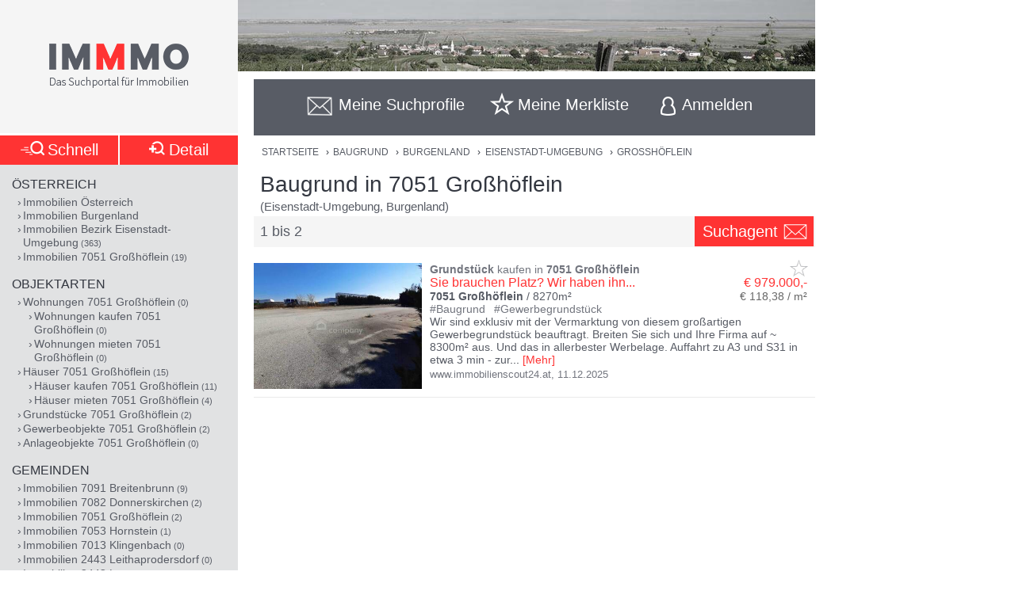

--- FILE ---
content_type: text/html;charset=UTF-8
request_url: https://www.immmo.at/immo/Baugrund/Burgenland/Eisenstadt-Umgebung/7051-Grosshoeflein
body_size: 19862
content:
<!DOCTYPE html><html data-locale="de" xml:lang="de-AT" lang="de-AT" xmlns="http://www.w3.org/1999/xhtml"><head><meta charset="utf-8"><meta content="text/html; charset=utf-8" http-equiv="content-type"><meta content="width=device-width, initial-scale=1, maximum-scale=1" name="viewport"><title>Baugrund in 7051 Großhöflein (Eisenstadt-Umgebung, Burgenland) | IMMMO</title><meta content="Suchergebnisse für Baugrund in 7051 Großhöflein (Eisenstadt-Umgebung, Burgenland), wie z.B. Sie brauchen Platz? Wir haben ihn... - Wir sind exklusiv mit der Vermarktung von diesem großartigen Gewerbegrundstück beauftragt. Breiten Sie sich und Ihre Firma auf ~ 8300m² aus. Und das in allerbester Werbelage. Auffahrt z ..." name="description"><meta content="Eisenstadt-Umgebung, Burgenland, 7051 Großhöflein, Immobilien, Wohnungen, Häuser, Grundstücke, Gewerbeobjekte, Anlageobjekte, kaufen, mieten, pachten, suchen, finden, Eigentum, Immobilien Suchmaschine, Bauträger, Makler, Zeitungen, Inserate" name="keywords"><meta content="index,follow" name="robots"><meta content="immmo.at - Das Suchportal für Immobilien" property="og:site_name"><meta content="de:DE" property="og:locale"><meta content="https://www.immmo.at/immo/Baugrund/Burgenland/Eisenstadt-Umgebung/7051-Grosshoeflein" property="og:url"><meta content="Baugrund in 7051 Großhöflein (Eisenstadt-Umgebung, Burgenland) | IMMMO" property="og:title"><meta content="Suchergebnisse für Baugrund in 7051 Großhöflein (Eisenstadt-Umgebung, Burgenland), wie z.B. Sie brauchen Platz? Wir haben ihn... - Wir sind exklusiv mit der Vermarktung von diesem großartigen Gewerbegrundstück beauftragt. Breiten Sie sich und Ihre Firma auf ~ 8300m² aus. Und das in allerbester Werbelage. Auffahrt z ..." property="og:description"><meta property="og:image"><link href="/assets/ctx/41b68cd3/image/dynamic/banner/common-0.jpg" as="image" rel="preload"><link href="/assets/ctx/a3dabd20/image/dynamic/banner/common-1.jpg" as="image" rel="preload"><link href="/assets/ctx/506a14ed/image/dynamic/banner/common-2.jpg" as="image" rel="preload"><link href="/assets/ctx/3b6753ca/image/dynamic/banner/common-3.jpg" as="image" rel="preload"><link href="/assets/ctx/e4cbc27a/image/dynamic/banner/sc_1.jpg" as="image" rel="preload"><link href="/assets/ctx/35bc506c/image/dynamic/banner/sc_2.jpg" as="image" rel="preload"><link href="/assets/ctx/1d901202/image/dynamic/banner/sc_3.jpg" as="image" rel="preload"><link href="/assets/ctx/7e54c2ad/image/dynamic/banner/sc_4.jpg" as="image" rel="preload"><link href="/assets/ctx/85acf456/image/dynamic/banner/sc_5.jpg" as="image" rel="preload"><link href="/assets/ctx/b113e453/image/dynamic/banner/sc_6.jpg" as="image" rel="preload"><link href="/assets/ctx/bdd7346f/image/dynamic/banner/sc_7.jpg" as="image" rel="preload"><link href="/assets/ctx/577caba9/image/dynamic/banner/sc_8.jpg" as="image" rel="preload"><link href="/assets/ctx/bed7ed05/image/dynamic/banner/sc_9.jpg" as="image" rel="preload"><link href="https://www.immmo.at/immo/Baugrund/Burgenland/Eisenstadt-Umgebung/7051-Grosshoeflein" rel="canonical"><meta content="AT-1" name="geo.region"><meta content="Großhöflein" name="geo.placename"><meta content="47.832190;16.481590" name="geo.position"><meta content="47.832190, 16.481590" name="ICBM"><script type="application/ld+json">[ {
  "breadcrumb" : {
    "itemListElement" : [ {
      "position" : 1,
      "item" : {
        "name" : "Baugrund",
        "@type" : "Thing",
        "@id" : "https://www.immmo.at/immo/Baugrund/Oesterreich"
      },
      "@type" : "ListItem",
      "@context" : "https://schema.org"
    }, {
      "position" : 2,
      "item" : {
        "name" : "Burgenland",
        "@type" : "Thing",
        "@id" : "https://www.immmo.at/immo/Baugrund/Burgenland"
      },
      "@type" : "ListItem",
      "@context" : "https://schema.org"
    }, {
      "position" : 3,
      "item" : {
        "name" : "Eisenstadt-Umgebung",
        "@type" : "Thing",
        "@id" : "https://www.immmo.at/immo/Baugrund/Burgenland/Eisenstadt-Umgebung"
      },
      "@type" : "ListItem",
      "@context" : "https://schema.org"
    }, {
      "position" : 4,
      "item" : {
        "name" : "Großhöflein",
        "@type" : "Thing",
        "@id" : "https://www.immmo.at/immo/Baugrund/Burgenland/Eisenstadt-Umgebung/7051-Grosshoeflein"
      },
      "@type" : "ListItem",
      "@context" : "https://schema.org"
    } ],
    "@type" : "BreadcrumbList",
    "@context" : "https://schema.org"
  },
  "lastReviewed" : "11.12.2025",
  "@type" : "SearchResultsPage",
  "@context" : "https://schema.org"
}, {
  "itemListElement" : [ {
    "position" : 1,
    "item" : {
      "name" : "Baugrund",
      "@type" : "Thing",
      "@id" : "https://www.immmo.at/immo/Baugrund/Oesterreich"
    },
    "@type" : "ListItem",
    "@context" : "https://schema.org"
  }, {
    "position" : 2,
    "item" : {
      "name" : "Burgenland",
      "@type" : "Thing",
      "@id" : "https://www.immmo.at/immo/Baugrund/Burgenland"
    },
    "@type" : "ListItem",
    "@context" : "https://schema.org"
  }, {
    "position" : 3,
    "item" : {
      "name" : "Eisenstadt-Umgebung",
      "@type" : "Thing",
      "@id" : "https://www.immmo.at/immo/Baugrund/Burgenland/Eisenstadt-Umgebung"
    },
    "@type" : "ListItem",
    "@context" : "https://schema.org"
  }, {
    "position" : 4,
    "item" : {
      "name" : "Großhöflein",
      "@type" : "Thing",
      "@id" : "https://www.immmo.at/immo/Baugrund/Burgenland/Eisenstadt-Umgebung/7051-Grosshoeflein"
    },
    "@type" : "ListItem",
    "@context" : "https://schema.org"
  } ],
  "@type" : "BreadcrumbList",
  "@context" : "https://schema.org"
}, {
  "datePosted" : "11.12.2025",
  "breadcrumb" : {
    "itemListElement" : [ {
      "position" : 1,
      "item" : {
        "name" : "Baugrund",
        "@type" : "Thing",
        "@id" : "https://www.immmo.at/immo/Baugrund/Oesterreich"
      },
      "@type" : "ListItem",
      "@context" : "https://schema.org"
    }, {
      "position" : 2,
      "item" : {
        "name" : "Burgenland",
        "@type" : "Thing",
        "@id" : "https://www.immmo.at/immo/Baugrund/Burgenland"
      },
      "@type" : "ListItem",
      "@context" : "https://schema.org"
    }, {
      "position" : 3,
      "item" : {
        "name" : "Eisenstadt-Umgebung",
        "@type" : "Thing",
        "@id" : "https://www.immmo.at/immo/Baugrund/Burgenland/Eisenstadt-Umgebung"
      },
      "@type" : "ListItem",
      "@context" : "https://schema.org"
    }, {
      "position" : 4,
      "item" : {
        "name" : "Großhöflein",
        "@type" : "Thing",
        "@id" : "https://www.immmo.at/immo/Baugrund/Burgenland/Eisenstadt-Umgebung/7051-Grosshoeflein"
      },
      "@type" : "ListItem",
      "@context" : "https://schema.org"
    } ],
    "@type" : "BreadcrumbList",
    "@context" : "https://schema.org"
  },
  "lastReviewed" : "11.12.2025",
  "@type" : "RealEstateListing",
  "@context" : "https://schema.org"
}, {
  "url" : "https://www.immmo.at/immo/Baugrund/Burgenland/Eisenstadt-Umgebung/7051-Grosshoeflein",
  "name" : "Baugrund in 7051 Großhöflein (Eisenstadt-Umgebung, Burgenland) | IMMMO",
  "headline" : "Baugrund in 7051 Großhöflein",
  "description" : "Suchergebnisse für Baugrund in 7051 Großhöflein (Eisenstadt-Umgebung, Burgenland), wie z.B. Sie brauchen Platz? Wir haben ihn... - Wir sind exklusiv mit der Vermarktung von diesem großartigen Gewerbegrundstück beauftragt. Breiten Sie sich und Ihre Firma auf ~ 8300m² aus. Und das in allerbester Werbelage. Auffahrt z ...",
  "@type" : "WebPage",
  "@context" : "https://schema.org"
}, {
  "highPrice" : 979000,
  "lowPrice" : 380000,
  "priceCurrency" : "€",
  "@type" : "AggregateOffer",
  "@context" : "https://schema.org"
}, {
  "numberOfItems" : 2,
  "url" : "https://www.immmo.at/immo/Baugrund/Burgenland/Eisenstadt-Umgebung/7051-Grosshoeflein",
  "name" : "Suchergebnisse für Baugrund in 7051 Großhöflein (Eisenstadt-Umgebung, Burgenland), wie z.B. Sie brauchen Platz? Wir haben ihn... - Wir sind exklusiv mit der Vermarktung von diesem großartigen Gewerbegrundstück beauftragt. Breiten Sie sich und Ihre Firma auf ~ 8300m² aus. Und das in allerbester Werbelage. Auffahrt z ...",
  "@type" : "ItemList",
  "@context" : "https://schema.org"
}, {
  "position" : 1,
  "name" : "Sie brauchen Platz? Wir haben ihn...",
  "@type" : "ListItem",
  "@context" : "https://schema.org"
}, {
  "position" : 2,
  "name" : "Vorprojektiertes, baubewilligtes Grundstück nähe Ortskern - 80% Bebaubarkeit, 780m² mit Altbestand!",
  "@type" : "ListItem",
  "@context" : "https://schema.org"
} ]</script><script>
window.dataLayer = window.dataLayer || [];
</script><!-- Google Tag Manager --><script>(function(w,d,s,l,i){w[l]=w[l]||[];w[l].push({'gtm.start':
new Date().getTime(),event:'gtm.js'});var f=d.getElementsByTagName(s)[0],
j=d.createElement(s),dl=l!='dataLayer'?'&amp;l='+l:'';j.async=true;j.src=
'https://www.googletagmanager.com/gtm.js?id='+i+dl;f.parentNode.insertBefore(j,f);
})(window,document,'script','dataLayer','GTM-P9D9DRF');</script><!-- End Google Tag Manager --><link type="image/x-icon" href="/assets/ctx/ec77d223/image/icon.ico" rel="shortcut icon"><meta content="MMEa/tWAkImkczWH6iDKdcZazU+fya3pkKWekdc5Jrs=" name="verify-v1"><link href="https://static.immmo.at" rel="dns-prefetch">
<!--[if lte IE 8]>
<link href="/assets/ctx/z388788a4/style/ie8.css" media="screen" type="text/css" rel="stylesheet">
<![endif]-->
<!--[if lte IE 9]>
<link href="/assets/ctx/zac63419b/style/ie9.css" media="screen" type="text/css" rel="stylesheet">
<![endif]-->
<!--[if (gte IE 6)&(lte IE 8)]>
<script src="/assets/ctx/ze1254ff/javascript/lib/html5shiv.js" type="text/javascript"></script><script src="/assets/ctx/z19b4d5d3/javascript/lib/html5shiv-printshiv.js" type="text/javascript"></script><script src="/assets/ctx/zef20d7b3/javascript/lib/selectivizr.js" type="text/javascript"></script><script src="/assets/ctx/za705b207/javascript/lib/pie.js" type="text/javascript"></script>
<![endif]-->
<!--[if IE 9]><style type="text/css">.pageloading-mask{opacity:0.25;}</style><![endif]--><!--[if lt IE 9]><style type="text/css">.pageloading-mask{filter:alpha(opacity=25);}</style><![endif]--><link type="text/css" rel="stylesheet" href="/assets/meta/zc3fabda1/tapestry5/font_awesome/css/font-awesome.css"><link type="text/css" rel="stylesheet" href="/assets/ctx/za4dbc08/style/style.css"></head><body data-page-initialized="false"><!-- Google Tag Manager (noscript) --><noscript><iframe style="display:none;visibility:hidden" width="0" height="0" src="https://www.googletagmanager.com/ns.html?id=GTM-P9D9DRF"></iframe></noscript><!-- End Google Tag Manager (noscript) --><div id="top" class="wrapper-content-nav clear"><header class="wrapper-logo" role="banner"><a title="Gehe zur Startseite" href="https://www.immmo.at/"><span class="sprite sprite-logo-mobile"></span><span class="sprite sprite-logo"></span></a></header><div role="navigation" class="offset offset-tools-nav"><div class="wrapper-tools-nav"><ul class="tools-nav"><li class="link-search"><a href="#" id="menu-search"><span>Suche</span></a></li><li id="search-profile-box" class="link-search-profiles tools-nav-action"><a title="Gehe zur Suchprofile Übersicht" href="https://www.immmo.at/suchprofile"><span class="tools-nav-title">Meine Suchprofile</span></a><div id="search-profile-tooltip-list" class="wrapper-tooltip-list"><ul></ul></div></li><li id="watchlist-box" class="link-fav-list tools-nav-action"><a title="Gehe zur Merkliste" href="https://www.immmo.at/merkliste"><span style="display:none;" data-tip-place="sw" data-powertip="Kein Objekte in der Merkliste" title="Kein Objekte in der Merkliste" class="result-counter">0</span><span class="tools-nav-title">Meine Merkliste</span></a><div class="modal-favlist-full" id="watchlist-exceeding-message"><h3 class="modal-title">Merkliste ist voll</h3><p>Es können maximal 99 Objekte in der Merkliste gespeichert werden.</p><a href="#" class="button-cancel close">OK</a></div></li><li class="link-login tools-nav-action"><a class="js-loginpopup-open" title="Mit Facebook, Google+ oder E-Mail Adresse kostenlos anmelden" href="#" id="signin-open"><span id="signin-open-anmelden" class="tools-nav-title">
Anmelden
</span></a></li><div class="modal-login"><div class="modal-inner"><div class="wrapper-login-social"><div><p>
Durch Klicken auf eine Social Media Anmeldung akzeptiere ich die <a href="https://www.immmo.at/nutzungsbedingungen" class="txt">Nutzungsbedingungen</a>
&amp; <a href="https://www.immmo.at/datenschutzerklaerung" class="txt">Datenschutzrichtlinie</a>.
</p></div><div class="wrapper-row-seperator"><a class="button button-fb" href="https://www.immmo.at/auth/facebook/go">Mit Facebook anmelden</a></div><div class="wrapper-row-seperator"><script defer="" async="" src="https://accounts.google.com/gsi/client"></script><div data-auto_prompt="false" data-callback="handleCredentialResponse" data-ux_mode="popup" data-context="signin" data-client_id="275527603395-h0j60dtvo5dc3k1h8ceb2m45e8a49umg.apps.googleusercontent.com" id="g_id_onload"></div><div data-logo_alignment="left" data-locale="de" data-width="275" data-size="large" data-text="signup_with" data-theme="outline" data-shape="rectangular" data-type="standard" class="g_id_signin button button-google"></div></div><div class="wrapper-row-seperator"><div data-type="sign in" data-border="true" data-color="black" id="appleid-signin" class="login-btn"></div><script src="https://appleid.cdn-apple.com/appleauth/static/jsapi/appleid/1/de_DE/appleid.auth.js" type="text/javascript"></script></div></div><script>
function handleCredentialResponse(response) {
document.location.href = '/auth/google/' + response.credential;
}
</script><span class="login-separator-horizontal"></span><span class="login-separator-vertical"></span><div class="wrapper-login-email"><div data-container-type="zone" id="formZone"><form data-validate="submit" data-generator="tapestry/core/form" data-update-zone="^" action="/immo.border.loginbox.loginpopup.loginform" method="post" id="loginForm"><input value="KIwrvPau3XtkY2YcPZw8NY4VCQc=:H4sIAAAAAAAAAJ2Su0oDQRSGjwuBQLAwYGGvgoWTKEmjjSEgCFGExVpmZ0/W0bk5M3FjY+VL2PgEYqVPkMLOd/ABbCysLNxLIoJgSLrh/HP+853LwztU0hZsHUipdyJtY7RE6ISrSA/Lh9FmYAhKygWNY4vO9TmKGJyFtrYJoYayMySeGnTeXrcJ0xYFj0hEHZJOlAUp8/t5zmqIfmDWTka1t+WXrwAWelBjWnmrxRGV6KHeO6dXtCGoShqht1wlu0PjYamo3imrF05zI3dmRT62mmUG4SCS3Dmu1egxbvU/718DgKFJm7A5jcNQ59JMHjNcwg2Ah8VJuOxnZp/cppK2YXtamkWJMkIrMeuZXWTqD0N9oh1id6zN6VjSbMD6tFyXz9Hnm9j7dxNMS6MVKu9IMXr/dxF34cfK89NtN4CgB1UmePb7IM5J8rtCkVEqn99VEcrvqFpWP23+en4DUUTosAEDAAA=" name="t:formdata" type="hidden"><div class="wrapper-row-seperator"><label for="emailAddressField" id="emailAddressField-label" class="control-label floatlabel">E-Mail-Adresse</label><input aria-labelledby="emailAddressField-label" placeholder="E-Mail-Adresse" data-email-message="Keine gültige E-Mail-Adresse" data-validate-email="true" data-required-message="Sie müssen einen Wert für Email Address Field angeben." data-optionality="required" data-validation="true" aria-required="true" id="emailAddressField" class="form-control" name="emailAddressField" type="email"></div><div class="wrapper-row-seperator"><label for="passwordField" id="passwordField-label" class="control-label floatlabel">Passwort</label><input aria-labelledby="passwordField-label" placeholder="Passwort" data-max-length-message="Password Field darf höchstens 32 Zeichen lang sein." data-validate-max-length="32" data-min-length-message="Password Field muss mindestens 3 Zeichen lang sein." data-validate-min-length="3" data-required-message="Sie müssen einen Wert für Password Field angeben." data-optionality="required" data-validation="true" aria-required="true" value="" id="passwordField" name="passwordField" class="form-control" type="password"></div><div class="wrapper-row-seperator remember-me"><label for="rememberMeCheckbox" id="rememberMeCheckbox-label" class="control-label"><input aria-labelledby="rememberMeCheckbox-label" class="checkbox" id="rememberMeCheckbox" name="rememberMeCheckbox" type="checkbox">Auf diesem Computer angemeldet bleiben
</label></div><p>
Durch Klicken auf Anmelden akzeptiere ich die <a href="https://www.immmo.at/nutzungsbedingungen">Nutzungsbedingungen</a> &amp; <a href="https://www.immmo.at/datenschutzerklaerung">Datenschutzrichtlinie</a>.
</p><div class="wrapper-form-submit"><input value="Anmelden" id="submit_0" class="btn btn-primary" data-submit-mode="normal" name="submit_0" type="submit"></div><div class="wrapper-row-seperator forgot-pw"><p><a href="https://www.immmo.at/benutzer/passwort">Passwort vergessen?</a></p></div></form></div><div class="wrapper-row-seperator"><p>Noch nicht registriert? <a href="https://www.immmo.at/benutzer/registrieren"><br>
Jetzt kostenlos registrieren</a>.
</p></div></div></div><a class="button-close close" href="#" id="signin-close">Abbrechen</a></div></ul></div></div><div class="offset-content"><div role="main" class="wrapper-content"><div class="wrapper-breadcrumb breadcrumb"><em>Sie befinden sich hier: </em><a title="Gehe zur Startseite" href="https://www.immmo.at/">Startseite</a><span class="crumb"> › </span><a title="Gehe zu Baugrund in Österreich" href="https://www.immmo.at/immo/Baugrund/Oesterreich">Baugrund</a><span class="crumb"> › </span><a title="Gehe zu Baugrund im Burgenland" href="https://www.immmo.at/immo/Baugrund/Burgenland">Burgenland</a><span class="crumb"> › </span><a title="Gehe zu Baugrund im Bezirk Eisenstadt-Umgebung" href="https://www.immmo.at/immo/Baugrund/Burgenland/Eisenstadt-Umgebung">Eisenstadt-Umgebung</a><span class="crumb"> › </span><a title="Sie befinden sich hier: Baugrund in 7051 Großhöflein" href="https://www.immmo.at/immo/Baugrund/Burgenland/Eisenstadt-Umgebung/7051-Grosshoeflein">Großhöflein</a></div><div class="wrapper-content-title-2row"><div class="wrapper-content-title-2row-row1"><h1 class="content-title">Baugrund in 7051 Großhöflein</h1><h2 class="content-sub-title">(Eisenstadt-Umgebung, Burgenland)</h2></div><div class="wrapper-content-title-2row-row2 with-save-button without-socials-and-save"><p class="content-entrycount">1 bis 2</p><a data-powertip="Diese Suche als neues Suchprofil speichern" class="save-profile-link js-save-profile" href="#" id="save-profile-link"><span>Suchagent</span><svg class="icon icon-envelop"><use href="#icon-envelop"></use></svg></a><div id="save-profile-modal" class="modal-save-profile"><div class="close-button"></div><h3 class="modal-title">E-Mail Suchagent anlegen</h3><p>Geben Sie einen Namen für das Suchprofil ein:</p><div class="wrapper-row-seperator"><input value="" class="js-save-profile-name" name="action" type="text"></div><p>Geben sie Ihre E-Mail Adresse ein:</p><div class="wrapper-row-seperator"><input value="" class="js-save-profile-email" name="email" type="text"><p style="display: none;" data-error-block-for="email" class="help-block" id="sa-email-wrong-error">Keine gültige E-Mail-Adresse</p></div><p>Durch klicken auf Speichern akzeptiere ich die<br><a target="_blank" href="https://www.immmo.at/nutzungsbedingungen">Nutzungsbedingungen</a> und
<a target="_blank" href="https://www.immmo.at/datenschutzerklaerung">Datenschutzrichtlinien</a></p><div class="wrapper-form-submit"><input title="Suchprofil jetzt speichern" value="Speichern" class="button_save" type="submit"> 
<a title="Speichern abbrechen" class="button-cancel close" href="#">Abbrechen</a></div></div><div class="modal-favlist-full" id="profiles-exceeding-modal"><h3 class="modal-title">Suchprofile voll</h3><p>Es können maximal 25 Suchprofile gespeichert werden.</p><a href="#" class="button-cancel close">OK</a></div><div class="modal-favlist-full" id="profiles-success-modal"><h3 class="modal-title">Ihr Suchagent wurde gespeichert!</h3><p id="profiles-success-text">Prüfen Sie bitte Ihren Posteingang und aktivieren Sie den Suchagenten.</p><p style="display: none;" id="profiles-success-text-existing-user">Sie können Ihren Suchagenten über die Suchagent E-Mail verwalten.</p><a href="#" class="button-cancel close">OK</a></div></div></div><ul data-lp-type="STRUCT" lang="de" class="ul-result ul-result-with-image"><li data-objecttype="STRUCT" data-page="1" data-position="1" data-detail="false" data-realestateuid="1494763256" data-hostname="www.immobilienscout24.at" data-hostuid="88899584" class="wrapper-result"><span data-name="www.immobilienscout24.at" data-uid="88899584" class="data data-host"></span><div class="wrapper-result-headline"><div class="wrapper-result-description-text-wrapper"><h3><mark>Grundstück</mark> kaufen in <mark>7051</mark> <mark>Großhöflein</mark></h3><div class="link-price-wrapper"><p class="result-link"><a rel="nofollow" class="js-track-outgoing outclick-www.immobilienscout24.at js-track-click" target="_blank" href="https://www.immobilienscout24.at/expose/693a8e7debf7a2c8410b3590?utm_medium=cooperation&amp;utm_source=immmo.at&amp;utm_campaign=residential&amp;utm_content=residential_expose">Sie brauchen Platz? Wir haben ihn...</a></p><p class="price hide-narrow">€ 979.000,-</p></div><div class="detail-size-wrapper"><p class="result-details"><mark>7051</mark> <mark>Großhöflein</mark> / 8270m²</p><p class="size">€ 118,38 / m²</p></div></div></div><div class="wrapper-result-image"><div class=""><a data-element="image" rel="nofollow" onclick="" href="https://www.immobilienscout24.at/expose/693a8e7debf7a2c8410b3590?utm_medium=cooperation&amp;utm_source=immmo.at&amp;utm_campaign=residential&amp;utm_content=residential_expose" target="_blank" class="js-track-outgoing outclick-www.immobilienscout24.at slide js-track-click" style=""><img alt="Grundstück kaufen in 7051 Großhöflein" height="300" width="400" sizes="(min-width: 480px) 212px, 100vw" data-sizes="(min-width: 480px) 212px, 100vw" data-srcset="https://static.immmo.at/ccf/400/300/22a39d7132b4c8ebdf3a0e60b70478d1.jpeg 400w, https://static.immmo.at/ccf/212/159/22a39d7132b4c8ebdf3a0e60b70478d1.jpeg 212w" data-src="https://static.immmo.at/ccf/400/300/22a39d7132b4c8ebdf3a0e60b70478d1.jpeg" src="https://static.immmo.at/ccf/400/300/22a39d7132b4c8ebdf3a0e60b70478d1.jpeg" class="lazyload"><noscript><img alt="Grundstück kaufen in 7051 Großhöflein" src="https://static.immmo.at/ccf/400/300/22a39d7132b4c8ebdf3a0e60b70478d1.jpeg"></noscript></a></div><span class="tags-price"><a data-element="image" rel="nofollow" onclick="" href="https://www.immobilienscout24.at/expose/693a8e7debf7a2c8410b3590?utm_medium=cooperation&amp;utm_source=immmo.at&amp;utm_campaign=residential&amp;utm_content=residential_expose" target="_blank" class="js-track-outgoing outclick-www.immobilienscout24.at js-track-click hide-desktop result-tags"><span><span class="tags-diamond">#</span>Baugrund
</span><span><span class="tags-diamond">#</span>Gewerbegrundstück
</span></a><a data-element="image" rel="nofollow" onclick="" href="https://www.immobilienscout24.at/expose/693a8e7debf7a2c8410b3590?utm_medium=cooperation&amp;utm_source=immmo.at&amp;utm_campaign=residential&amp;utm_content=residential_expose" target="_blank" class="js-track-outgoing outclick-www.immobilienscout24.at js-track-click hide-desktop price">€ 979.000,-</a></span></div><div class="wrapper-result-description"><div class="wrapper-result-description-text-wrapper"><div class="wrapper-result-description-text"><p class="result-tags hide-narrow"><span><span class="tags-diamond">#</span>Baugrund
</span><span><span class="tags-diamond">#</span>Gewerbegrundstück
</span></p><p><a rel="nofollow" class="js-track-outgoing outclick-www.immobilienscout24.at js-track-click" target="_blank" href="https://www.immobilienscout24.at/expose/693a8e7debf7a2c8410b3590?utm_medium=cooperation&amp;utm_source=immmo.at&amp;utm_campaign=residential&amp;utm_content=residential_expose">Wir sind exklusiv mit der Vermarktung von diesem großartigen Gewerbegrundstück beauftragt. Breiten Sie sich und Ihre Firma auf ~ 8300m² aus. Und das in allerbester Werbelage. Auffahrt zu A3 und S31 in etwa 3 min - zur</a><a style="display:none;" rel="nofollow" class="js-track-outgoing outclick-www.immobilienscout24.at js-track-click more-description" target="_blank" href="https://www.immobilienscout24.at/expose/693a8e7debf7a2c8410b3590?utm_medium=cooperation&amp;utm_source=immmo.at&amp;utm_campaign=residential&amp;utm_content=residential_expose"><span> B50 etwa 5 min.. Flächenwidmung = BI = Bauland Industrie. Gern übermittle ich Ihnen weitere Informationen - senden Sie mir einfach eine Email. Was Sie hier geboten bekommen bzw., was man hier alles verwirklichen kann… dafür gibt es viele Ideen und Möglichkeiten. Machen Sie sich am besten selbst ein Bild davon und vereinbaren Sie gleich einen unverbindlichen Besichtigungstermin. Lage <mark>Großhöflein</mark> ist ein beliebter Stadtteil der Landeshauptstadt Eisenstadt. Die Lage ist u.a aufgrund der kurzen Wege zur Anbindung der Südostautobahn A3 sowie zur S31 Mega-Ideal! Wulkaprodersdorf - WR Neustadt - Sopron... alles nur wenige Autominuten entfernt. Der internationale Flughafen Wien-Schwechat ist ca. 45 Autominuten erreichbar. Aus Gründen der Diskretion dürfen wir die genaue Adresse nur nach Emailanfrage und Registrierung bekanntgeben. Wir weisen darauf hin, dass zwischen dem Vermittler und dem zu vermittelnden Dritten ein familiäres oder wirtschaftliches Naheverhältnis besteht. Der Vermittler ist als Doppelmakler tätig. Nutzen Sie die einmalige Gelegenheit, diese <mark>Immobilie</mark> zu besichtigen – sehen und erleben ist sehr viel eindrucksvoller! Eine Besichtigung ist kostenfrei und unverbindlich, und gibt Ihnen einen unverfälschten Eindruck von der <mark>Immobilie</mark>. Gerne unterstütze ich Sie auch bei der Finanzierung sowie beim Verkauf/Vermietung Ihrer <mark>Immobilie</mark>. Infrastruktur / Entfernungen Gesundheit Arzt <2.500m Apotheke <4.000m Klinik <7.500m Krankenhaus <4.000m Kinder & Schulen Schule <2.500m Kindergarten <2.500m Universität <4.000m Höhere Schule <5.000m Nahversorgung Supermarkt <2.000m Bäckerei <2.500m Einkaufszentrum <3.500m Sonstige Bank <3.500m Geldautomat <3.500m Post <1.500m Polizei <4.000m Verkehr Bus <1.000m Autobahnanschluss <1.000m Bahnhof <2.500m Angaben Entfernung Luftlinie / Quelle: Open Street Map</span></a><span class="toggle-more-description-wrapper"><span class="toggle-more-description-dots">...</span> [<a class="toggle-more-description-text js-toggle-more-description" title="Mehr Beschreibungstext anzeigen" target="_blank" href="https://www.immobilienscout24.at/expose/693a8e7debf7a2c8410b3590?utm_medium=cooperation&amp;utm_source=immmo.at&amp;utm_campaign=residential&amp;utm_content=residential_expose">Mehr</a>]
</span></p></div></div></div><div class="wrapper-external-link"><div><a rel="nofollow" class="js-track-outgoing outclick-www.immobilienscout24.at js-track-click" target="_blank" href="https://www.immobilienscout24.at/expose/693a8e7debf7a2c8410b3590?utm_medium=cooperation&amp;utm_source=immmo.at&amp;utm_campaign=residential&amp;utm_content=residential_expose">www.immobilienscout24.at</a><span class="result-date">,
<time datetime="2025-12-11">11.12.2025</time></span></div></div><div data-awardlogo="/assets/ctx/c60a24f4/image/award_logo.png" data-pollid="" data-iframe="https://www.immmo.at/surveyiframe" data-enabled="false" style="display: none;" class="wrapper-survey"></div><a class="fav-marker " href="javascript:void(0);"><span data-powertip="Objekt in der Merkliste speichern" title="Objekt in der Merkliste speichern" data-targeturl="https://www.immobilienscout24.at/expose/693a8e7debf7a2c8410b3590?utm_medium=cooperation&amp;utm_source=immmo.at&amp;utm_campaign=residential&amp;utm_content=residential_expose" class="sprite sprite-star-gray js-toggle-watchlist"></span></a></li><div style="margin: 0 auto; width: 300px; min-height: 250px;" id="IMM_M_Top"></div><li data-objecttype="STRUCT" data-page="1" data-position="2" data-detail="false" data-realestateuid="1487993829" data-hostname="www.findmyhome.at" data-hostuid="29097984" class="wrapper-result"><span data-name="www.findmyhome.at" data-uid="29097984" class="data data-host"></span><div class="wrapper-result-headline"><div class="wrapper-result-description-text-wrapper"><h3><mark>Grundstück</mark> kaufen in <mark>7051</mark> <mark>Großhöflein</mark></h3><div class="link-price-wrapper"><p class="result-link"><a rel="nofollow" class="js-track-outgoing outclick-www.findmyhome.at js-track-click" target="_blank" href="https://www.findmyhome.at/5006583?utm_source=immmo.at&amp;utm_medium=referal&amp;utm_campaign=immmo.at">Vorprojektiertes, baubewilligtes <mark>Grundstück</mark> nähe Ortskern - 80% Bebaubarkeit, 780m² mit Altbestand!</a></p><p class="price hide-narrow">€ 380.000,-</p></div><div class="detail-size-wrapper"><p class="result-details"><mark>7051</mark> <mark>Großhöflein</mark> / 780m²</p><p class="size">€ 487,18 / m²</p></div></div></div><div class="wrapper-result-image"><div class=""><a data-element="image" rel="nofollow" onclick="" href="https://www.findmyhome.at/5006583?utm_source=immmo.at&amp;utm_medium=referal&amp;utm_campaign=immmo.at" target="_blank" class="js-track-outgoing outclick-www.findmyhome.at slide js-track-click" style=""><img alt="Grundstück kaufen in 7051 Großhöflein" height="300" width="400" sizes="(min-width: 480px) 212px, 100vw" data-sizes="(min-width: 480px) 212px, 100vw" data-srcset="https://static.immmo.at/ccf/400/300/4d73390ecb1c3a5ab40f6c4e61638a43.jpeg 400w, https://static.immmo.at/ccf/212/159/4d73390ecb1c3a5ab40f6c4e61638a43.jpeg 212w" data-src="https://static.immmo.at/ccf/400/300/4d73390ecb1c3a5ab40f6c4e61638a43.jpeg" src="[data-uri]" class="lazyload"><noscript><img alt="Grundstück kaufen in 7051 Großhöflein" src="[data-uri]"></noscript></a></div><span class="tags-price"><a data-element="image" rel="nofollow" onclick="" href="https://www.findmyhome.at/5006583?utm_source=immmo.at&amp;utm_medium=referal&amp;utm_campaign=immmo.at" target="_blank" class="js-track-outgoing outclick-www.findmyhome.at js-track-click hide-desktop result-tags"><span><span class="tags-diamond">#</span>Baugrund
</span><span><span class="tags-diamond">#</span>aufgeschlossen
</span></a><a data-element="image" rel="nofollow" onclick="" href="https://www.findmyhome.at/5006583?utm_source=immmo.at&amp;utm_medium=referal&amp;utm_campaign=immmo.at" target="_blank" class="js-track-outgoing outclick-www.findmyhome.at js-track-click hide-desktop price">€ 380.000,-</a></span></div><div class="wrapper-result-description"><div class="wrapper-result-description-text-wrapper"><div class="wrapper-result-description-text"><p class="result-tags hide-narrow"><span><span class="tags-diamond">#</span>Baugrund
</span><span><span class="tags-diamond">#</span>aufgeschlossen
</span></p><p><a rel="nofollow" class="js-track-outgoing outclick-www.findmyhome.at js-track-click" target="_blank" href="https://www.findmyhome.at/5006583?utm_source=immmo.at&amp;utm_medium=referal&amp;utm_campaign=immmo.at">Das 780m² große <mark>Grundstück</mark> befindet sich im Bauland Dorfgebiet und darf mit 80% Bebauungsdichte bebaut werden. Aufgeschlossen durch Kanal, Wasser, Strom und Telefon befindet sich das interessante Baugrundstück nahe dem</a><a style="display:none;" rel="nofollow" class="js-track-outgoing outclick-www.findmyhome.at js-track-click more-description" target="_blank" href="https://www.findmyhome.at/5006583?utm_source=immmo.at&amp;utm_medium=referal&amp;utm_campaign=immmo.at"><span> Ortskern und liegt auch ausgesprochen ruhig. Mit einer Bauhöhe von 9,5m ist derzeit ein ebenerdiges Garagengeschoß geplant, sowie zwei weitere Geschoße, großzügige Terrassen und viel Wohnraum. Das Projekt kann gerne übernommen werden und ist bereits beubewilligt. Derzeit besteht noch ein Altbestand aus zwei Wohnhäusern und Wirtschaftsgebäuden eines ehemaligen Winzers, welcher auch integriert werden könnte. Das Projekt sieht im Moment 6 Wohneinheiten vor sowie 2 1/2 Parkplätze pro WE. Die Projektunterlagen können gerne übersendet werden. Der Ort erfreut sich großer Beliebtheit, durch die Nähe zu Eisenstadt, der sehr guten Nahversorgung, vielen Winzern und Heurigen/Gasthöfen, tollen Freizeitaktivitäten und der sehr guten Erreichbarkeit durch Auto, Bus oder Bahn. Begehungen können nach Absprache gerne durchgeführt werden. Kaufpreis: EUR 380.000,- Vermittlungsprovision: 3% vom Kaufpreis zzgl. 20% USt. Haben Sie Interesse an einem unverbindlichen Beratungsgespräch für eine Finanzierung Gerne unterstützen wir Sie und empfehlen Ihnen die richtige Ansprechperson für eine individuelle Beratung bei der Erste Bank und Sparkasse in Ihrer Region. Hinweis gemäß Energieausweisvorlagegesetz: Ein Energieausweis wurde vom Eigentümer bzw. Verkäufer, nach unserer Aufklärung über die generell geltende Vorlagepflicht, sowie Aufforderung zu seiner Erstellung noch nicht vorgelegt. Daher gilt zumindest eine dem Alter und der Art des Gebäudes entsprechende Gesamtenergieeffizienz als vereinbart. Wir übernehmen keinerlei Gewähr oder Haftung für die tatsächliche Energieeffizienz der angebotenen <mark>Immobilie</mark>. Infrastruktur / Entfernungen Gesundheit Arzt</span></a><span class="toggle-more-description-wrapper"><span class="toggle-more-description-dots">...</span> [<a class="toggle-more-description-text js-toggle-more-description" title="Mehr Beschreibungstext anzeigen" target="_blank" href="https://www.findmyhome.at/5006583?utm_source=immmo.at&amp;utm_medium=referal&amp;utm_campaign=immmo.at">Mehr</a>]
</span></p></div></div></div><div class="wrapper-external-link"><div><a rel="nofollow" class="js-track-outgoing outclick-www.findmyhome.at js-track-click" target="_blank" href="https://www.findmyhome.at/5006583?utm_source=immmo.at&amp;utm_medium=referal&amp;utm_campaign=immmo.at">www.findmyhome.at</a><span class="result-date">,
<time datetime="2025-11-19">19.11.2025</time></span></div></div><div data-awardlogo="/assets/ctx/c60a24f4/image/award_logo.png" data-pollid="" data-iframe="https://www.immmo.at/surveyiframe" data-enabled="false" style="display: none;" class="wrapper-survey"></div><a class="fav-marker " href="javascript:void(0);"><span data-powertip="Objekt in der Merkliste speichern" title="Objekt in der Merkliste speichern" data-targeturl="https://www.findmyhome.at/5006583?utm_source=immmo.at&amp;utm_medium=referal&amp;utm_campaign=immmo.at" class="sprite sprite-star-gray js-toggle-watchlist"></span></a></li></ul><div style="margin: 0 auto; width: 300px; min-height: 250px;" id="IMM_R_Bot"></div><div class="wrapper-search-profile-bottom"><a data-powertip="Diese Suche als neues Suchprofil speichern" class="save-profile-link js-save-profile" href="#" id="save-profile-link"><span>Suchagent</span><svg class="icon icon-envelop"><use href="#icon-envelop"></use></svg></a></div><script async="" src="/assets/ctx/zabfd9384/javascript/lib/lazysizes.min.js"></script><nav role="navigation" class="wrapper-nav-link-box-bottom"><div class="nav-list nav-box"><h3>Österreich</h3><ul><li><a class="" href="https://www.immmo.at/immo/Immobilie/Oesterreich">Immobilien Österreich</a></li><li><a class="" title="Immobilien im Burgenland" href="https://www.immmo.at/immo/Immobilie/Burgenland">Immobilien Burgenland</a></li><li><a class="" title="363 Immobilien im Bezirk Eisenstadt-Umgebung (Burgenland)" href="https://www.immmo.at/immo/Immobilie/Burgenland/Eisenstadt-Umgebung">Immobilien Bezirk Eisenstadt-Umgebung</a><span class="nav-list-count"> (363)</span></li><li><a class="" title="19 Immobilien in 7051 (7000) Großhöflein (Eisenstadt-Umgebung, Burgenland)" href="https://www.immmo.at/immo/Immobilie/Burgenland/Eisenstadt-Umgebung/7051-Grosshoeflein">Immobilien 7051 Großhöflein</a><span class="nav-list-count"> (19)</span></li></ul></div><div class="nav-list nav-box"><h3>Objektarten</h3><ul><li><a class="" title="0 Wohnungen in 7051 (7000) Großhöflein (Eisenstadt-Umgebung, Burgenland)" href="https://www.immmo.at/immo/Wohnung/Burgenland/Eisenstadt-Umgebung/7051-Grosshoeflein">Wohnungen 7051 Großhöflein</a><span class="nav-list-count"> (0)</span><ul><li><a class="" title="0 Wohnungen kaufen in 7051 (7000) Großhöflein (Eisenstadt-Umgebung, Burgenland)" href="https://www.immmo.at/immo/Wohnung-kaufen/Burgenland/Eisenstadt-Umgebung/7051-Grosshoeflein">Wohnungen kaufen 7051 Großhöflein</a><span class="nav-list-count"> (0)</span></li><li><a class="" title="0 Wohnungen mieten in 7051 (7000) Großhöflein (Eisenstadt-Umgebung, Burgenland)" href="https://www.immmo.at/immo/Wohnung-mieten/Burgenland/Eisenstadt-Umgebung/7051-Grosshoeflein">Wohnungen mieten 7051 Großhöflein</a><span class="nav-list-count"> (0)</span></li></ul></li><li><a class="" title="15 Häuser in 7051 (7000) Großhöflein (Eisenstadt-Umgebung, Burgenland)" href="https://www.immmo.at/immo/Haus/Burgenland/Eisenstadt-Umgebung/7051-Grosshoeflein">Häuser 7051 Großhöflein</a><span class="nav-list-count"> (15)</span><ul><li><a class="" title="11 Häuser kaufen in 7051 (7000) Großhöflein (Eisenstadt-Umgebung, Burgenland)" href="https://www.immmo.at/immo/Haus-kaufen/Burgenland/Eisenstadt-Umgebung/7051-Grosshoeflein">Häuser kaufen 7051 Großhöflein</a><span class="nav-list-count"> (11)</span></li><li><a class="" title="4 Häuser mieten in 7051 (7000) Großhöflein (Eisenstadt-Umgebung, Burgenland)" href="https://www.immmo.at/immo/Haus-mieten/Burgenland/Eisenstadt-Umgebung/7051-Grosshoeflein">Häuser mieten 7051 Großhöflein</a><span class="nav-list-count"> (4)</span></li></ul></li><li><a class="" title="2 Grundstücke in 7051 (7000) Großhöflein (Eisenstadt-Umgebung, Burgenland)" href="https://www.immmo.at/immo/Grundstueck/Burgenland/Eisenstadt-Umgebung/7051-Grosshoeflein">Grundstücke 7051 Großhöflein</a><span class="nav-list-count"> (2)</span></li><li><a class="" title="2 Gewerbeobjekte in 7051 (7000) Großhöflein (Eisenstadt-Umgebung, Burgenland)" href="https://www.immmo.at/immo/Gewerbeobjekt/Burgenland/Eisenstadt-Umgebung/7051-Grosshoeflein">Gewerbeobjekte 7051 Großhöflein</a><span class="nav-list-count"> (2)</span></li><li><a class="" title="0 Anlageobjekte in 7051 (7000) Großhöflein (Eisenstadt-Umgebung, Burgenland)" href="https://www.immmo.at/immo/Anlageobjekt/Burgenland/Eisenstadt-Umgebung/7051-Grosshoeflein">Anlageobjekte 7051 Großhöflein</a><span class="nav-list-count"> (0)</span></li></ul></div><div class="nav-list nav-box"><h3>Gemeinden</h3><ul><li><a class="" title="9 Immobilien in 7091 Breitenbrunn (Eisenstadt-Umgebung, Burgenland)" href="https://www.immmo.at/immo/Immobilie/Burgenland/Eisenstadt-Umgebung/7091-Breitenbrunn">Immobilien 7091 Breitenbrunn</a><span class="nav-list-count"> (9)</span></li><li><a class="" title="2 Immobilien in 7082 Donnerskirchen (Eisenstadt-Umgebung, Burgenland)" href="https://www.immmo.at/immo/Immobilie/Burgenland/Eisenstadt-Umgebung/7082-Donnerskirchen">Immobilien 7082 Donnerskirchen</a><span class="nav-list-count"> (2)</span></li><li><a class="" title="2 Immobilien in 7051 (7000) Großhöflein (Eisenstadt-Umgebung, Burgenland)" href="https://www.immmo.at/immo/Immobilie/Burgenland/Eisenstadt-Umgebung/7051-Grosshoeflein">Immobilien 7051 Großhöflein</a><span class="nav-list-count"> (2)</span></li><li><a class="" title="1 Immobilien in 7053 (2491) Hornstein (Eisenstadt-Umgebung, Burgenland)" href="https://www.immmo.at/immo/Immobilie/Burgenland/Eisenstadt-Umgebung/7053-Hornstein">Immobilien 7053 Hornstein</a><span class="nav-list-count"> (1)</span></li><li><a class="" title="0 Immobilien in 7013 Klingenbach (Eisenstadt-Umgebung, Burgenland)" href="https://www.immmo.at/immo/Immobilie/Burgenland/Eisenstadt-Umgebung/7013-Klingenbach">Immobilien 7013 Klingenbach</a><span class="nav-list-count"> (0)</span></li><li><a class="" title="0 Immobilien in 2443 Leithaprodersdorf (Eisenstadt-Umgebung, Burgenland)" href="https://www.immmo.at/immo/Immobilie/Burgenland/Eisenstadt-Umgebung/2443-Leithaprodersdorf">Immobilien 2443 Leithaprodersdorf</a><span class="nav-list-count"> (0)</span></li><li><a class="" title="0 Immobilien in 2443 Loretto (Eisenstadt-Umgebung, Burgenland)" href="https://www.immmo.at/immo/Immobilie/Burgenland/Eisenstadt-Umgebung/2443-Loretto">Immobilien 2443 Loretto</a><span class="nav-list-count"> (0)</span></li><li><a class="" title="3 Immobilien in 7072 Mörbisch am See (Eisenstadt-Umgebung, Burgenland)" href="https://www.immmo.at/immo/Immobilie/Burgenland/Eisenstadt-Umgebung/7072-Moerbisch-am-See">Immobilien 7072 Mörbisch am See</a><span class="nav-list-count"> (3)</span></li><li><a class="" title="0 Immobilien in 7052 Müllendorf (Eisenstadt-Umgebung, Burgenland)" href="https://www.immmo.at/immo/Immobilie/Burgenland/Eisenstadt-Umgebung/7052-Muellendorf">Immobilien 7052 Müllendorf</a><span class="nav-list-count"> (0)</span></li><li><a class="" title="3 Immobilien in 2491 Neufeld an der Leitha (Eisenstadt-Umgebung, Burgenland)" href="https://www.immmo.at/immo/Immobilie/Burgenland/Eisenstadt-Umgebung/2491-Neufeld-an-der-Leitha">Immobilien 2491 Neufeld an der Leitha</a><span class="nav-list-count"> (3)</span></li><li><a class="" title="3 Immobilien in 7063 Oggau am Neusiedler See (Eisenstadt-Umgebung, Burgenland)" href="https://www.immmo.at/immo/Immobilie/Burgenland/Eisenstadt-Umgebung/7063-Oggau-am-Neusiedler-See">Immobilien 7063 Oggau am Neusiedler See</a><span class="nav-list-count"> (3)</span></li><li><a class="" title="0 Immobilien in 7064 Oslip (Eisenstadt-Umgebung, Burgenland)" href="https://www.immmo.at/immo/Immobilie/Burgenland/Eisenstadt-Umgebung/7064-Oslip">Immobilien 7064 Oslip</a><span class="nav-list-count"> (0)</span></li><li><a class="" title="18 Immobilien in 7083 Purbach am Neusiedler See (Eisenstadt-Umgebung, Burgenland)" href="https://www.immmo.at/immo/Immobilie/Burgenland/Eisenstadt-Umgebung/7083-Purbach-am-Neusiedler-See">Immobilien 7083 Purbach am Neusiedler See</a><span class="nav-list-count"> (18)</span></li><li><a class="" title="1 Immobilien in 7062 Sankt Margarethen im Burgenland (Eisenstadt-Umgebung, Burgenland)" href="https://www.immmo.at/immo/Immobilie/Burgenland/Eisenstadt-Umgebung/7062-Sankt-Margarethen-im-Burgenland">Immobilien 7062 Sankt Margarethen im Burgenland</a><span class="nav-list-count"> (1)</span></li><li><a class="" title="0 Immobilien in 7081 Schützen am Gebirge (Eisenstadt-Umgebung, Burgenland)" href="https://www.immmo.at/immo/Immobilie/Burgenland/Eisenstadt-Umgebung/7081-Schuetzen-am-Gebirge">Immobilien 7081 Schützen am Gebirge</a><span class="nav-list-count"> (0)</span></li><li><a class="" title="3 Immobilien in 7011 Siegendorf (Eisenstadt-Umgebung, Burgenland)" href="https://www.immmo.at/immo/Immobilie/Burgenland/Eisenstadt-Umgebung/7011-Siegendorf">Immobilien 7011 Siegendorf</a><span class="nav-list-count"> (3)</span></li><li><a class="" title="0 Immobilien in 7035 (2491) Steinbrunn (Eisenstadt-Umgebung, Burgenland)" href="https://www.immmo.at/immo/Immobilie/Burgenland/Eisenstadt-Umgebung/7035-Steinbrunn">Immobilien 7035 Steinbrunn</a><span class="nav-list-count"> (0)</span></li><li><a class="" title="0 Immobilien in 2443 Stotzing (Eisenstadt-Umgebung, Burgenland)" href="https://www.immmo.at/immo/Immobilie/Burgenland/Eisenstadt-Umgebung/2443-Stotzing">Immobilien 2443 Stotzing</a><span class="nav-list-count"> (0)</span></li><li><a class="" title="2 Immobilien in 7061 Trausdorf an der Wulka (Eisenstadt-Umgebung, Burgenland)" href="https://www.immmo.at/immo/Immobilie/Burgenland/Eisenstadt-Umgebung/7061-Trausdorf-an-der-Wulka">Immobilien 7061 Trausdorf an der Wulka</a><span class="nav-list-count"> (2)</span></li><li><a class="" title="0 Immobilien in 2485 Wimpassing an der Leitha (Eisenstadt-Umgebung, Burgenland)" href="https://www.immmo.at/immo/Immobilie/Burgenland/Eisenstadt-Umgebung/2485-Wimpassing-an-der-Leitha">Immobilien 2485 Wimpassing an der Leitha</a><span class="nav-list-count"> (0)</span></li><li><a class="" title="0 Immobilien in 7041 Wulkaprodersdorf (Eisenstadt-Umgebung, Burgenland)" href="https://www.immmo.at/immo/Immobilie/Burgenland/Eisenstadt-Umgebung/7041-Wulkaprodersdorf">Immobilien 7041 Wulkaprodersdorf</a><span class="nav-list-count"> (0)</span></li><li><a class="" title="0 Immobilien in 7011 Zagersdorf (Eisenstadt-Umgebung, Burgenland)" href="https://www.immmo.at/immo/Immobilie/Burgenland/Eisenstadt-Umgebung/7011-Zagersdorf">Immobilien 7011 Zagersdorf</a><span class="nav-list-count"> (0)</span></li><li><a class="" title="1 Immobilien in 7034 (7033, 7035) Zillingtal (Eisenstadt-Umgebung, Burgenland)" href="https://www.immmo.at/immo/Immobilie/Burgenland/Eisenstadt-Umgebung/7034-Zillingtal">Immobilien 7034 Zillingtal</a><span class="nav-list-count"> (1)</span></li></ul></div><div class="nav-list nav-box"><h3>IMMMO entdecken</h3><ul><li><a class="" title="gutshöfe weiz mieten" href="https://www.immmo.at/gutsh%C3%B6fe-weiz-mieten">gutshöfe weiz mieten</a></li><li><a class="" title="reitanlagen kaufen" href="https://www.immmo.at/reitanlagen-kaufen">reitanlagen kaufen</a></li><li><a class="" title="bezirk rohrbach mietwohnungen" href="https://www.immmo.at/bezirk-rohrbach-mietwohnungen">bezirk rohrbach mietwohnungen</a></li><li><a class="" title="maria lanzendorf haus" href="https://www.immmo.at/maria-lanzendorf-haus">maria lanzendorf haus</a></li><li><a class="" title="grundstück st.peter im sulmtal" href="https://www.immmo.at/grundst%C3%BCck-st.peter-im-sulmtal">grundstück st.peter im sulmtal</a></li><li><a class="" title="Genossenschaftswohnungen mieten in Salzburg(Stadt) (Salzburg)" href="https://www.immmo.at/immo/Genossenschaftswohnung-mieten/Salzburg/Salzburg-Stadt">Genossenschaftswohnungen mieten in Salzburg(Stadt) (Salzburg)</a></li></ul></div></nav></div></div><nav role="navigation" class="wrapper-nav"><div class="wrapper-search-type"><ul><li><a href="#" class="link-search-quick" id="link-search-quick">Schnell</a></li><li><a href="#" class="link-search-detail" id="link-search-detail">Detail<span style="display:none;" class="result-counter"></span></a></li></ul></div><nav class="wrapper-quick-search"><form data-generator="tapestry/core/form" action="/immo.fulltextseachbox.fulltextsearch" method="post" id="fullTextSearch"><input value="OnwwUbh/W6fjPGp3mWUwenfWTF4=:H4sIAAAAAAAAAFvzloEVAN3OqfcEAAAA" name="t:formdata" type="hidden"><div data-zone-parameters="{&quot;t:formid&quot;:&quot;fullTextSearch&quot;,&quot;t:formcomponentid&quot;:&quot;Immo:fulltextseachbox.fulltextsearch&quot;}" class="wrapper-row-seperator" data-container-type="zone" id="fulltextFormZone"><label for="query" class="floatlabel">Stichwortsuche</label><input value="3ahGQJU5pFE3Z74XzvNOKQw8TBc=:H4sIAAAAAAAAAJXOMQ4BQRSA4Uei2k6ikqhoR0NDtY1EIiLZOMCb8ayR2Z0x85bdyziBuIRC5w4OoFUpiBPQfs3/nx7QOHSgPc0yO1oXxjCVHAjVRtpS7AryFQQPQ+tTge7DJBgdBfbVUCjryWgpJAYSsfwgKp5oMqtuQly43vIS3VvXVx1qM4iUzdlbM8eMGJqzLe6xbzBP+wl7nafj0jE0vsUfhuJ/hxbeKgohKWSmQ9A2v5xXg/XzeKsDlO4NvBDdmwcBAAA=" name="t:formdata" type="hidden"><input placeholder="Stichwortsuche" id="query" class="form-control fulltextfield textfield" name="query" type="text"></div><div class="wrapper-row-seperator wrapper-row-submit"><div class="wrapper-left-column"><a data-update-zone="fulltextFormZone" title="Stichwortsuche zurücksetzen" class="reset-link" href="/immo.fulltextseachbox:resetfulltextform"><span id="search-quick-reset" class="sprite-reset"></span></a></div><div class="wrapper-right-column"><div class="submit-search-wrapper"><input class="submit-search" title="Stichwortsuche starten" id="search-quick-submit" name="submit" value="Suche" type="submit"></div><input value="Immo" name="searchformflag" type="hidden"></div></div></form></nav><nav class="wrapper-detail-search"><form novalidate="novalidate" class="js-detailsearchform" data-generator="tapestry/core/form" action="/immo.detailsearchbox.detailsearchform" method="post" id="detailSearchForm"><input value="OnwwUbh/W6fjPGp3mWUwenfWTF4=:H4sIAAAAAAAAAFvzloEVAN3OqfcEAAAA" name="t:formdata" type="hidden"><div data-zone-parameters="{&quot;t:formid&quot;:&quot;detailSearchForm&quot;,&quot;t:formcomponentid&quot;:&quot;Immo:detailsearchbox.detailsearchform&quot;}" data-container-type="zone" id="detailFormZone"><div class="wrapper-row-seperator"><input value="asEN4e1Vw2TpDIM9/4XNJgUaQhY=:H4sIAAAAAAAAAJ1UQW/[base64]/z4O5Glh0KZGchnUYIQlu1F7BDtwMIfE3bckx8Z91mQRXtPPRwV69Va/mz1eeNd8hpy4Swo6dCAuBKTn96G21f73/Ng9AlyVr4I7BOICxAOI1eAuABEWN7ZVbdh6ZUi0k98E9A9HnMfGEjJF7PLK5rkfVRqv+wm62KjsvZ1iiTc2n6aMEcQeNDM8+RbVyVGk8r+QUa6N1sGrgQhJCP/NZ0mi5XitXK/mk2uWiw+bQw9TnNGaqGU+MzXBpxChBRAqroWRVJdPlfffo5OHnqz+//FNe5T6nylrMnHKG2fqPMI/73X7/k/3nxNxMGNGYyDanUdZMje2mWB6ZPtW74LaBKOloe0EjTTpdYt4s8Bt0LndBIYPUUyV68wq4dSFtLPEl9ZzmnUI3d5jEEac0EucSL6VoQ6GD1Lmk5g4PqWPpi0OP9A1yyMxnfox6CeVedosVhsh0id68ClYm0hIsAxyN/+CXFbSvoBwivXwDlCby2hwh2k7/k7NLe+RxTU0O2jujSf4V2vEB2JhIZ5x2sIe47DHEOO5Amb3Y8nDYTIeHejjTInPTfJReHJAF2IVh1rRxNJ904PIXWdaW9u8HAAA=" name="t:formdata" type="hidden"><ul class="button-checkbox" id="basefilter"><li><input aria-labelledby="detailWOHNUNG-label" class="checkbox" id="detailWOHNUNG" name="detailWOHNUNG" type="checkbox"><label for="detailWOHNUNG" id="detailWOHNUNG-label" class="control-label">Wohnung <span class="tag-counter" id="tag-counter-detailWOHNUNG"></span></label><a class="filter-open-tags" href="#" id="search-detail-tag-wohnung"></a></li><li><input aria-labelledby="detailHAUS-label" class="checkbox" id="detailHAUS" name="detailHAUS" type="checkbox"><label for="detailHAUS" id="detailHAUS-label" class="control-label">Haus <span class="tag-counter" id="tag-counter-detailHAUS"></span></label><a class="filter-open-tags" href="#" id="search-detail-tag-haus"></a></li><li><input aria-labelledby="detailGRUNDSTUECK-label" class="checkbox" id="detailGRUNDSTUECK" name="detailGRUNDSTUECK" type="checkbox"><label for="detailGRUNDSTUECK" id="detailGRUNDSTUECK-label" class="control-label">Grundstück <span class="tag-counter" id="tag-counter-detailGRUNDSTUECK"></span></label><a class="filter-open-tags" href="#" id="search-detail-tag-grundstueck"></a></li><li><input aria-labelledby="detailGEWERBE-label" class="checkbox" id="detailGEWERBE" name="detailGEWERBE" type="checkbox"><label for="detailGEWERBE" id="detailGEWERBE-label" class="control-label">Gewerbeobjekt <span class="tag-counter" id="tag-counter-detailGEWERBE"></span></label><a class="filter-open-tags" href="#" id="search-detail-tag-gewerbe"></a></li><li><input aria-labelledby="detailANLAGE-label" class="checkbox" id="detailANLAGE" name="detailANLAGE" type="checkbox"><label for="detailANLAGE" id="detailANLAGE-label" class="control-label">Anlageobjekt <span class="tag-counter" id="tag-counter-detailANLAGE"></span></label><a class="filter-open-tags" href="#" id="search-detail-tag-anlage"></a></li></ul></div><div class="wrapper-row-seperator"><ul class="three-col"><li><label for="legalFormMiete" id="legalFormMiete-label" class="control-label radio-horizontal-gap"><input aria-labelledby="legalFormMiete-label" class="radio" value="MIETE" name="radiogroup" id="legalFormMiete" type="radio">mieten</label></li><li><label for="legalFormKauf" id="legalFormKauf-label" class="control-label radio-horizontal-gap"><input aria-labelledby="legalFormKauf-label" class="radio" value="KAUF" name="radiogroup" id="legalFormKauf" type="radio">kaufen</label></li><li><label for="legalFormNull" id="legalFormNull-label" class="control-label"><input aria-labelledby="legalFormNull-label" class="radio" checked="checked" name="radiogroup" id="legalFormNull" type="radio">egal</label></li></ul></div><div class="wrapper-row-seperator"><div class="wrapper-left-column wrapper-price-from"><label for="amountFrom" id="amountFrom-label" class="control-label floatlabel">Preis von</label><input aria-labelledby="amountFrom-label" pattern="\d*" placeholder="Preis von" id="amountFrom" class="form-control number" name="amountFrom" type="text"></div><div class="wrapper-right-column wrapper-price-to"><label for="amountTo" id="amountTo-label" class="control-label floatlabel">Preis bis</label><input aria-labelledby="amountTo-label" pattern="\d*" placeholder="Preis bis" id="amountTo" class="form-control number" name="amountTo" type="text"></div></div><div class="wrapper-row-seperator"><div class="wrapper-left-column wrapper-size-from"><label for="sizeFrom" id="sizeFrom-label" class="control-label floatlabel">Größe von</label><input aria-labelledby="sizeFrom-label" pattern="\d*" placeholder="Größe von" id="sizeFrom" class="form-control textfield number" name="sizeFrom" type="text"></div><div class="wrapper-right-column wrapper-size-to"><label for="sizeTo" id="sizeTo-label" class="control-label floatlabel">Größe bis</label><input aria-labelledby="sizeTo-label" pattern="\d*" placeholder="Größe bis" id="sizeTo" class="form-control textfield number" name="sizeTo" type="text"></div></div><div class="wrapper-row-seperator"><div class="wrapper-left-column wrapper-rooms-from"><label for="numRoomsFrom" id="numRoomsFrom-label" class="control-label floatlabel">Zimmer von</label><input aria-labelledby="numRoomsFrom-label" pattern="\d*" placeholder="Zimmer von" id="numRoomsFrom" class="form-control textfield number" name="numRoomsFrom" type="text"></div><div class="wrapper-right-column wrapper-rooms-to"><label for="numRoomsTo" id="numRoomsTo-label" class="control-label floatlabel">Zimmer bis</label><input aria-labelledby="numRoomsTo-label" pattern="\d*" placeholder="Zimmer bis" id="numRoomsTo" class="form-control textfield number" name="numRoomsTo" type="text"></div></div><div class="wrapper-row-seperator wrapper-row-keyword"><label for="keywords" id="keywords-label" class="control-label floatlabel">Stichworte</label><input aria-labelledby="keywords-label" placeholder="Stichworte" id="keywords" class="form-control textfield" name="keywords" type="text"></div><div class="wrapper-row-seperator"><ul><li><label for="withImage" id="withImage-label" class="control-label"><input aria-labelledby="withImage-label" class="checkbox" id="withImage" name="withImage" type="checkbox">nur Anzeigen mit Fotos</label></li><li><label for="freeOfCommission" id="freeOfCommission-label" class="control-label"><input aria-labelledby="freeOfCommission-label" class="checkbox" id="freeOfCommission" name="freeOfCommission" type="checkbox">nur provisionsfrei</label></li><li><label for="providerTypePrivate" id="providerTypePrivate-label" class="control-label"><input aria-labelledby="providerTypePrivate-label" class="checkbox" id="providerTypePrivate" name="providerTypePrivate" type="checkbox">nur privat</label></li></ul></div><div class="wrapper-row-seperator" id="subcountry"><h3>Bundesland</h3><ul class="two-col"><li><input onclick="$(this).trigger(DetailSearchBox.GEOGRAPHICAL_CLICKED_EVENT)" data-source="subcountry" data-st="https://www.immmo.at/immo.detailsearchbox.geographical:subcountriestomunicipalitieschanged" data-se="municipality" data-ft="https://www.immmo.at/immo.detailsearchbox.geographical:subcountriestodistrictchanged" data-fe="district" data-uid="1" checked="checked" class="checkbox geocheckbox" name="subcountry1" id="subcountry1" type="checkbox"><label for="subcountry1">Burgenland</label></li><li><input onclick="$(this).trigger(DetailSearchBox.GEOGRAPHICAL_CLICKED_EVENT)" data-source="subcountry" data-st="https://www.immmo.at/immo.detailsearchbox.geographical:subcountriestomunicipalitieschanged" data-se="municipality" data-ft="https://www.immmo.at/immo.detailsearchbox.geographical:subcountriestodistrictchanged" data-fe="district" data-uid="2" class="checkbox geocheckbox" name="subcountry2" id="subcountry2" type="checkbox"><label for="subcountry2">Kärnten</label></li><li><input onclick="$(this).trigger(DetailSearchBox.GEOGRAPHICAL_CLICKED_EVENT)" data-source="subcountry" data-st="https://www.immmo.at/immo.detailsearchbox.geographical:subcountriestomunicipalitieschanged" data-se="municipality" data-ft="https://www.immmo.at/immo.detailsearchbox.geographical:subcountriestodistrictchanged" data-fe="district" data-uid="3" class="checkbox geocheckbox" name="subcountry3" id="subcountry3" type="checkbox"><label for="subcountry3">Niederösterreich</label></li><li><input onclick="$(this).trigger(DetailSearchBox.GEOGRAPHICAL_CLICKED_EVENT)" data-source="subcountry" data-st="https://www.immmo.at/immo.detailsearchbox.geographical:subcountriestomunicipalitieschanged" data-se="municipality" data-ft="https://www.immmo.at/immo.detailsearchbox.geographical:subcountriestodistrictchanged" data-fe="district" data-uid="4" class="checkbox geocheckbox" name="subcountry4" id="subcountry4" type="checkbox"><label for="subcountry4">Oberösterreich</label></li><li><input onclick="$(this).trigger(DetailSearchBox.GEOGRAPHICAL_CLICKED_EVENT)" data-source="subcountry" data-st="https://www.immmo.at/immo.detailsearchbox.geographical:subcountriestomunicipalitieschanged" data-se="municipality" data-ft="https://www.immmo.at/immo.detailsearchbox.geographical:subcountriestodistrictchanged" data-fe="district" data-uid="5" class="checkbox geocheckbox" name="subcountry5" id="subcountry5" type="checkbox"><label for="subcountry5">Salzburg</label></li><li><input onclick="$(this).trigger(DetailSearchBox.GEOGRAPHICAL_CLICKED_EVENT)" data-source="subcountry" data-st="https://www.immmo.at/immo.detailsearchbox.geographical:subcountriestomunicipalitieschanged" data-se="municipality" data-ft="https://www.immmo.at/immo.detailsearchbox.geographical:subcountriestodistrictchanged" data-fe="district" data-uid="6" class="checkbox geocheckbox" name="subcountry6" id="subcountry6" type="checkbox"><label for="subcountry6">Steiermark</label></li><li><input onclick="$(this).trigger(DetailSearchBox.GEOGRAPHICAL_CLICKED_EVENT)" data-source="subcountry" data-st="https://www.immmo.at/immo.detailsearchbox.geographical:subcountriestomunicipalitieschanged" data-se="municipality" data-ft="https://www.immmo.at/immo.detailsearchbox.geographical:subcountriestodistrictchanged" data-fe="district" data-uid="7" class="checkbox geocheckbox" name="subcountry7" id="subcountry7" type="checkbox"><label for="subcountry7">Tirol</label></li><li><input onclick="$(this).trigger(DetailSearchBox.GEOGRAPHICAL_CLICKED_EVENT)" data-source="subcountry" data-st="https://www.immmo.at/immo.detailsearchbox.geographical:subcountriestomunicipalitieschanged" data-se="municipality" data-ft="https://www.immmo.at/immo.detailsearchbox.geographical:subcountriestodistrictchanged" data-fe="district" data-uid="8" class="checkbox geocheckbox" name="subcountry8" id="subcountry8" type="checkbox"><label for="subcountry8">Vorarlberg</label></li><li><input onclick="$(this).trigger(DetailSearchBox.GEOGRAPHICAL_CLICKED_EVENT)" data-source="subcountry" data-st="https://www.immmo.at/immo.detailsearchbox.geographical:subcountriestomunicipalitieschanged" data-se="municipality" data-ft="https://www.immmo.at/immo.detailsearchbox.geographical:subcountriestodistrictchanged" data-fe="district" data-uid="9" class="checkbox geocheckbox" name="subcountry9" id="subcountry9" type="checkbox"><label for="subcountry9">Wien</label></li></ul></div><div id="geodescendants"><div id="district" class="wrapper-row-seperator"><h3>Bezirk<span class="wrapper-geographical-checked-count"> (<span id="district-checked-count">1</span>)</span></h3><div class="scrollable" id="districtcontent"><ul><li><input onclick="$(this).trigger(DetailSearchBox.GEOGRAPHICAL_CLICKED_EVENT)" data-source="district" data-ft="https://www.immmo.at/immo.detailsearchbox.geographical:districtschanged" data-fe="municipality" data-uid="101" class="checkbox geocheckbox" name="district101" id="district101" type="checkbox"><label for="district101">Eisenstadt(Stadt)</label></li><li><input onclick="$(this).trigger(DetailSearchBox.GEOGRAPHICAL_CLICKED_EVENT)" data-source="district" data-ft="https://www.immmo.at/immo.detailsearchbox.geographical:districtschanged" data-fe="municipality" data-uid="103" checked="checked" class="checkbox geocheckbox" name="district103" id="district103" type="checkbox"><label for="district103">Eisenstadt-Umgebung</label></li><li><input onclick="$(this).trigger(DetailSearchBox.GEOGRAPHICAL_CLICKED_EVENT)" data-source="district" data-ft="https://www.immmo.at/immo.detailsearchbox.geographical:districtschanged" data-fe="municipality" data-uid="104" class="checkbox geocheckbox" name="district104" id="district104" type="checkbox"><label for="district104">Güssing</label></li><li><input onclick="$(this).trigger(DetailSearchBox.GEOGRAPHICAL_CLICKED_EVENT)" data-source="district" data-ft="https://www.immmo.at/immo.detailsearchbox.geographical:districtschanged" data-fe="municipality" data-uid="105" class="checkbox geocheckbox" name="district105" id="district105" type="checkbox"><label for="district105">Jennersdorf</label></li><li><input onclick="$(this).trigger(DetailSearchBox.GEOGRAPHICAL_CLICKED_EVENT)" data-source="district" data-ft="https://www.immmo.at/immo.detailsearchbox.geographical:districtschanged" data-fe="municipality" data-uid="106" class="checkbox geocheckbox" name="district106" id="district106" type="checkbox"><label for="district106">Mattersburg</label></li><li><input onclick="$(this).trigger(DetailSearchBox.GEOGRAPHICAL_CLICKED_EVENT)" data-source="district" data-ft="https://www.immmo.at/immo.detailsearchbox.geographical:districtschanged" data-fe="municipality" data-uid="107" class="checkbox geocheckbox" name="district107" id="district107" type="checkbox"><label for="district107">Neusiedl am See</label></li><li><input onclick="$(this).trigger(DetailSearchBox.GEOGRAPHICAL_CLICKED_EVENT)" data-source="district" data-ft="https://www.immmo.at/immo.detailsearchbox.geographical:districtschanged" data-fe="municipality" data-uid="108" class="checkbox geocheckbox" name="district108" id="district108" type="checkbox"><label for="district108">Oberpullendorf</label></li><li><input onclick="$(this).trigger(DetailSearchBox.GEOGRAPHICAL_CLICKED_EVENT)" data-source="district" data-ft="https://www.immmo.at/immo.detailsearchbox.geographical:districtschanged" data-fe="municipality" data-uid="109" class="checkbox geocheckbox" name="district109" id="district109" type="checkbox"><label for="district109">Oberwart</label></li><li><input onclick="$(this).trigger(DetailSearchBox.GEOGRAPHICAL_CLICKED_EVENT)" data-source="district" data-ft="https://www.immmo.at/immo.detailsearchbox.geographical:districtschanged" data-fe="municipality" data-uid="102" class="checkbox geocheckbox" name="district102" id="district102" type="checkbox"><label for="district102">Rust(Stadt)</label></li></ul></div></div><div id="municipality" class="wrapper-row-seperator"><h3>Gemeinde<span class="wrapper-geographical-checked-count"> (<span id="municipality-checked-count">1</span>)</span></h3><div class="scrollable" id="municipalitycontent"><ul><li><input onclick="$(this).trigger(DetailSearchBox.GEOGRAPHICAL_CLICKED_EVENT)" data-source="municipality" data-ft="https://www.immmo.at/immo.detailsearchbox.geographical:municipalitieschanged" data-uid="10301" class="checkbox geocheckbox" name="municipality10301" id="municipality10301" type="checkbox"><label for="municipality10301">Breitenbrunn</label></li><li><input onclick="$(this).trigger(DetailSearchBox.GEOGRAPHICAL_CLICKED_EVENT)" data-source="municipality" data-ft="https://www.immmo.at/immo.detailsearchbox.geographical:municipalitieschanged" data-uid="10302" class="checkbox geocheckbox" name="municipality10302" id="municipality10302" type="checkbox"><label for="municipality10302">Donnerskirchen</label></li><li><input onclick="$(this).trigger(DetailSearchBox.GEOGRAPHICAL_CLICKED_EVENT)" data-source="municipality" data-ft="https://www.immmo.at/immo.detailsearchbox.geographical:municipalitieschanged" data-uid="10303" checked="checked" class="checkbox geocheckbox" name="municipality10303" id="municipality10303" type="checkbox"><label for="municipality10303">Großhöflein</label></li><li><input onclick="$(this).trigger(DetailSearchBox.GEOGRAPHICAL_CLICKED_EVENT)" data-source="municipality" data-ft="https://www.immmo.at/immo.detailsearchbox.geographical:municipalitieschanged" data-uid="10304" class="checkbox geocheckbox" name="municipality10304" id="municipality10304" type="checkbox"><label for="municipality10304">Hornstein</label></li><li><input onclick="$(this).trigger(DetailSearchBox.GEOGRAPHICAL_CLICKED_EVENT)" data-source="municipality" data-ft="https://www.immmo.at/immo.detailsearchbox.geographical:municipalitieschanged" data-uid="10305" class="checkbox geocheckbox" name="municipality10305" id="municipality10305" type="checkbox"><label for="municipality10305">Klingenbach</label></li><li><input onclick="$(this).trigger(DetailSearchBox.GEOGRAPHICAL_CLICKED_EVENT)" data-source="municipality" data-ft="https://www.immmo.at/immo.detailsearchbox.geographical:municipalitieschanged" data-uid="10306" class="checkbox geocheckbox" name="municipality10306" id="municipality10306" type="checkbox"><label for="municipality10306">Leithaprodersdorf</label></li><li><input onclick="$(this).trigger(DetailSearchBox.GEOGRAPHICAL_CLICKED_EVENT)" data-source="municipality" data-ft="https://www.immmo.at/immo.detailsearchbox.geographical:municipalitieschanged" data-uid="10320" class="checkbox geocheckbox" name="municipality10320" id="municipality10320" type="checkbox"><label for="municipality10320">Loretto</label></li><li><input onclick="$(this).trigger(DetailSearchBox.GEOGRAPHICAL_CLICKED_EVENT)" data-source="municipality" data-ft="https://www.immmo.at/immo.detailsearchbox.geographical:municipalitieschanged" data-uid="10307" class="checkbox geocheckbox" name="municipality10307" id="municipality10307" type="checkbox"><label for="municipality10307">Mörbisch am See</label></li><li><input onclick="$(this).trigger(DetailSearchBox.GEOGRAPHICAL_CLICKED_EVENT)" data-source="municipality" data-ft="https://www.immmo.at/immo.detailsearchbox.geographical:municipalitieschanged" data-uid="10308" class="checkbox geocheckbox" name="municipality10308" id="municipality10308" type="checkbox"><label for="municipality10308">Müllendorf</label></li><li><input onclick="$(this).trigger(DetailSearchBox.GEOGRAPHICAL_CLICKED_EVENT)" data-source="municipality" data-ft="https://www.immmo.at/immo.detailsearchbox.geographical:municipalitieschanged" data-uid="10309" class="checkbox geocheckbox" name="municipality10309" id="municipality10309" type="checkbox"><label for="municipality10309">Neufeld an der Leitha</label></li><li><input onclick="$(this).trigger(DetailSearchBox.GEOGRAPHICAL_CLICKED_EVENT)" data-source="municipality" data-ft="https://www.immmo.at/immo.detailsearchbox.geographical:municipalitieschanged" data-uid="10310" class="checkbox geocheckbox" name="municipality10310" id="municipality10310" type="checkbox"><label for="municipality10310">Oggau am Neusiedler See</label></li><li><input onclick="$(this).trigger(DetailSearchBox.GEOGRAPHICAL_CLICKED_EVENT)" data-source="municipality" data-ft="https://www.immmo.at/immo.detailsearchbox.geographical:municipalitieschanged" data-uid="10311" class="checkbox geocheckbox" name="municipality10311" id="municipality10311" type="checkbox"><label for="municipality10311">Oslip</label></li><li><input onclick="$(this).trigger(DetailSearchBox.GEOGRAPHICAL_CLICKED_EVENT)" data-source="municipality" data-ft="https://www.immmo.at/immo.detailsearchbox.geographical:municipalitieschanged" data-uid="10312" class="checkbox geocheckbox" name="municipality10312" id="municipality10312" type="checkbox"><label for="municipality10312">Purbach am Neusiedler See</label></li><li><input onclick="$(this).trigger(DetailSearchBox.GEOGRAPHICAL_CLICKED_EVENT)" data-source="municipality" data-ft="https://www.immmo.at/immo.detailsearchbox.geographical:municipalitieschanged" data-uid="10313" class="checkbox geocheckbox" name="municipality10313" id="municipality10313" type="checkbox"><label for="municipality10313">Sankt Margarethen im Burgenland</label></li><li><input onclick="$(this).trigger(DetailSearchBox.GEOGRAPHICAL_CLICKED_EVENT)" data-source="municipality" data-ft="https://www.immmo.at/immo.detailsearchbox.geographical:municipalitieschanged" data-uid="10314" class="checkbox geocheckbox" name="municipality10314" id="municipality10314" type="checkbox"><label for="municipality10314">Schützen am Gebirge</label></li><li><input onclick="$(this).trigger(DetailSearchBox.GEOGRAPHICAL_CLICKED_EVENT)" data-source="municipality" data-ft="https://www.immmo.at/immo.detailsearchbox.geographical:municipalitieschanged" data-uid="10315" class="checkbox geocheckbox" name="municipality10315" id="municipality10315" type="checkbox"><label for="municipality10315">Siegendorf</label></li><li><input onclick="$(this).trigger(DetailSearchBox.GEOGRAPHICAL_CLICKED_EVENT)" data-source="municipality" data-ft="https://www.immmo.at/immo.detailsearchbox.geographical:municipalitieschanged" data-uid="10316" class="checkbox geocheckbox" name="municipality10316" id="municipality10316" type="checkbox"><label for="municipality10316">Steinbrunn</label></li><li><input onclick="$(this).trigger(DetailSearchBox.GEOGRAPHICAL_CLICKED_EVENT)" data-source="municipality" data-ft="https://www.immmo.at/immo.detailsearchbox.geographical:municipalitieschanged" data-uid="10321" class="checkbox geocheckbox" name="municipality10321" id="municipality10321" type="checkbox"><label for="municipality10321">Stotzing</label></li><li><input onclick="$(this).trigger(DetailSearchBox.GEOGRAPHICAL_CLICKED_EVENT)" data-source="municipality" data-ft="https://www.immmo.at/immo.detailsearchbox.geographical:municipalitieschanged" data-uid="10317" class="checkbox geocheckbox" name="municipality10317" id="municipality10317" type="checkbox"><label for="municipality10317">Trausdorf an der Wulka</label></li><li><input onclick="$(this).trigger(DetailSearchBox.GEOGRAPHICAL_CLICKED_EVENT)" data-source="municipality" data-ft="https://www.immmo.at/immo.detailsearchbox.geographical:municipalitieschanged" data-uid="10318" class="checkbox geocheckbox" name="municipality10318" id="municipality10318" type="checkbox"><label for="municipality10318">Wimpassing an der Leitha</label></li><li><input onclick="$(this).trigger(DetailSearchBox.GEOGRAPHICAL_CLICKED_EVENT)" data-source="municipality" data-ft="https://www.immmo.at/immo.detailsearchbox.geographical:municipalitieschanged" data-uid="10319" class="checkbox geocheckbox" name="municipality10319" id="municipality10319" type="checkbox"><label for="municipality10319">Wulkaprodersdorf</label></li><li><input onclick="$(this).trigger(DetailSearchBox.GEOGRAPHICAL_CLICKED_EVENT)" data-source="municipality" data-ft="https://www.immmo.at/immo.detailsearchbox.geographical:municipalitieschanged" data-uid="10323" class="checkbox geocheckbox" name="municipality10323" id="municipality10323" type="checkbox"><label for="municipality10323">Zagersdorf</label></li><li><input onclick="$(this).trigger(DetailSearchBox.GEOGRAPHICAL_CLICKED_EVENT)" data-source="municipality" data-ft="https://www.immmo.at/immo.detailsearchbox.geographical:municipalitieschanged" data-uid="10322" class="checkbox geocheckbox" name="municipality10322" id="municipality10322" type="checkbox"><label for="municipality10322">Zillingtal</label></li></ul></div></div></div></div><div class="wrapper-row-seperator wrapper-row-submit"><div class="wrapper-left-column"><a data-update-zone="detailFormZone" title="Eingaben zurücksetzen" class="reset-link" href="/immo.detailsearchbox:resetdetailform"><span id="search-detail-reset" class="sprite-reset"></span></a></div><div class="wrapper-right-column"><div class="submit-search-wrapper"><input type="submit" value="Suche" id="search-detail-submit" name="submit" title="Detailsuche starten" class="submit-search"><span style="display:none" id="detailSearchCounter" class="result-counter"></span></div></div></div><input value="Immo" name="searchformflag" type="hidden"></form></nav><div class="wrapper-nav-link-box-top"><div class="nav-list nav-box"><h3>Österreich</h3><ul><li><a class="" href="https://www.immmo.at/immo/Immobilie/Oesterreich">Immobilien Österreich</a></li><li><a class="" title="Immobilien im Burgenland" href="https://www.immmo.at/immo/Immobilie/Burgenland">Immobilien Burgenland</a></li><li><a class="" title="363 Immobilien im Bezirk Eisenstadt-Umgebung (Burgenland)" href="https://www.immmo.at/immo/Immobilie/Burgenland/Eisenstadt-Umgebung">Immobilien Bezirk Eisenstadt-Umgebung</a><span class="nav-list-count"> (363)</span></li><li><a class="" title="19 Immobilien in 7051 (7000) Großhöflein (Eisenstadt-Umgebung, Burgenland)" href="https://www.immmo.at/immo/Immobilie/Burgenland/Eisenstadt-Umgebung/7051-Grosshoeflein">Immobilien 7051 Großhöflein</a><span class="nav-list-count"> (19)</span></li></ul></div><div class="nav-list nav-box"><h3>Objektarten</h3><ul><li><a class="" title="0 Wohnungen in 7051 (7000) Großhöflein (Eisenstadt-Umgebung, Burgenland)" href="https://www.immmo.at/immo/Wohnung/Burgenland/Eisenstadt-Umgebung/7051-Grosshoeflein">Wohnungen 7051 Großhöflein</a><span class="nav-list-count"> (0)</span><ul><li><a class="" title="0 Wohnungen kaufen in 7051 (7000) Großhöflein (Eisenstadt-Umgebung, Burgenland)" href="https://www.immmo.at/immo/Wohnung-kaufen/Burgenland/Eisenstadt-Umgebung/7051-Grosshoeflein">Wohnungen kaufen 7051 Großhöflein</a><span class="nav-list-count"> (0)</span></li><li><a class="" title="0 Wohnungen mieten in 7051 (7000) Großhöflein (Eisenstadt-Umgebung, Burgenland)" href="https://www.immmo.at/immo/Wohnung-mieten/Burgenland/Eisenstadt-Umgebung/7051-Grosshoeflein">Wohnungen mieten 7051 Großhöflein</a><span class="nav-list-count"> (0)</span></li></ul></li><li><a class="" title="15 Häuser in 7051 (7000) Großhöflein (Eisenstadt-Umgebung, Burgenland)" href="https://www.immmo.at/immo/Haus/Burgenland/Eisenstadt-Umgebung/7051-Grosshoeflein">Häuser 7051 Großhöflein</a><span class="nav-list-count"> (15)</span><ul><li><a class="" title="11 Häuser kaufen in 7051 (7000) Großhöflein (Eisenstadt-Umgebung, Burgenland)" href="https://www.immmo.at/immo/Haus-kaufen/Burgenland/Eisenstadt-Umgebung/7051-Grosshoeflein">Häuser kaufen 7051 Großhöflein</a><span class="nav-list-count"> (11)</span></li><li><a class="" title="4 Häuser mieten in 7051 (7000) Großhöflein (Eisenstadt-Umgebung, Burgenland)" href="https://www.immmo.at/immo/Haus-mieten/Burgenland/Eisenstadt-Umgebung/7051-Grosshoeflein">Häuser mieten 7051 Großhöflein</a><span class="nav-list-count"> (4)</span></li></ul></li><li><a class="" title="2 Grundstücke in 7051 (7000) Großhöflein (Eisenstadt-Umgebung, Burgenland)" href="https://www.immmo.at/immo/Grundstueck/Burgenland/Eisenstadt-Umgebung/7051-Grosshoeflein">Grundstücke 7051 Großhöflein</a><span class="nav-list-count"> (2)</span></li><li><a class="" title="2 Gewerbeobjekte in 7051 (7000) Großhöflein (Eisenstadt-Umgebung, Burgenland)" href="https://www.immmo.at/immo/Gewerbeobjekt/Burgenland/Eisenstadt-Umgebung/7051-Grosshoeflein">Gewerbeobjekte 7051 Großhöflein</a><span class="nav-list-count"> (2)</span></li><li><a class="" title="0 Anlageobjekte in 7051 (7000) Großhöflein (Eisenstadt-Umgebung, Burgenland)" href="https://www.immmo.at/immo/Anlageobjekt/Burgenland/Eisenstadt-Umgebung/7051-Grosshoeflein">Anlageobjekte 7051 Großhöflein</a><span class="nav-list-count"> (0)</span></li></ul></div><div class="nav-list nav-box"><h3>Gemeinden</h3><ul><li><a class="" title="9 Immobilien in 7091 Breitenbrunn (Eisenstadt-Umgebung, Burgenland)" href="https://www.immmo.at/immo/Immobilie/Burgenland/Eisenstadt-Umgebung/7091-Breitenbrunn">Immobilien 7091 Breitenbrunn</a><span class="nav-list-count"> (9)</span></li><li><a class="" title="2 Immobilien in 7082 Donnerskirchen (Eisenstadt-Umgebung, Burgenland)" href="https://www.immmo.at/immo/Immobilie/Burgenland/Eisenstadt-Umgebung/7082-Donnerskirchen">Immobilien 7082 Donnerskirchen</a><span class="nav-list-count"> (2)</span></li><li><a class="" title="2 Immobilien in 7051 (7000) Großhöflein (Eisenstadt-Umgebung, Burgenland)" href="https://www.immmo.at/immo/Immobilie/Burgenland/Eisenstadt-Umgebung/7051-Grosshoeflein">Immobilien 7051 Großhöflein</a><span class="nav-list-count"> (2)</span></li><li><a class="" title="1 Immobilien in 7053 (2491) Hornstein (Eisenstadt-Umgebung, Burgenland)" href="https://www.immmo.at/immo/Immobilie/Burgenland/Eisenstadt-Umgebung/7053-Hornstein">Immobilien 7053 Hornstein</a><span class="nav-list-count"> (1)</span></li><li><a class="" title="0 Immobilien in 7013 Klingenbach (Eisenstadt-Umgebung, Burgenland)" href="https://www.immmo.at/immo/Immobilie/Burgenland/Eisenstadt-Umgebung/7013-Klingenbach">Immobilien 7013 Klingenbach</a><span class="nav-list-count"> (0)</span></li><li><a class="" title="0 Immobilien in 2443 Leithaprodersdorf (Eisenstadt-Umgebung, Burgenland)" href="https://www.immmo.at/immo/Immobilie/Burgenland/Eisenstadt-Umgebung/2443-Leithaprodersdorf">Immobilien 2443 Leithaprodersdorf</a><span class="nav-list-count"> (0)</span></li><li><a class="" title="0 Immobilien in 2443 Loretto (Eisenstadt-Umgebung, Burgenland)" href="https://www.immmo.at/immo/Immobilie/Burgenland/Eisenstadt-Umgebung/2443-Loretto">Immobilien 2443 Loretto</a><span class="nav-list-count"> (0)</span></li><li><a class="" title="3 Immobilien in 7072 Mörbisch am See (Eisenstadt-Umgebung, Burgenland)" href="https://www.immmo.at/immo/Immobilie/Burgenland/Eisenstadt-Umgebung/7072-Moerbisch-am-See">Immobilien 7072 Mörbisch am See</a><span class="nav-list-count"> (3)</span></li><li><a class="" title="0 Immobilien in 7052 Müllendorf (Eisenstadt-Umgebung, Burgenland)" href="https://www.immmo.at/immo/Immobilie/Burgenland/Eisenstadt-Umgebung/7052-Muellendorf">Immobilien 7052 Müllendorf</a><span class="nav-list-count"> (0)</span></li><li><a class="" title="3 Immobilien in 2491 Neufeld an der Leitha (Eisenstadt-Umgebung, Burgenland)" href="https://www.immmo.at/immo/Immobilie/Burgenland/Eisenstadt-Umgebung/2491-Neufeld-an-der-Leitha">Immobilien 2491 Neufeld an der Leitha</a><span class="nav-list-count"> (3)</span></li><li><a class="" title="3 Immobilien in 7063 Oggau am Neusiedler See (Eisenstadt-Umgebung, Burgenland)" href="https://www.immmo.at/immo/Immobilie/Burgenland/Eisenstadt-Umgebung/7063-Oggau-am-Neusiedler-See">Immobilien 7063 Oggau am Neusiedler See</a><span class="nav-list-count"> (3)</span></li><li><a class="" title="0 Immobilien in 7064 Oslip (Eisenstadt-Umgebung, Burgenland)" href="https://www.immmo.at/immo/Immobilie/Burgenland/Eisenstadt-Umgebung/7064-Oslip">Immobilien 7064 Oslip</a><span class="nav-list-count"> (0)</span></li><li><a class="" title="18 Immobilien in 7083 Purbach am Neusiedler See (Eisenstadt-Umgebung, Burgenland)" href="https://www.immmo.at/immo/Immobilie/Burgenland/Eisenstadt-Umgebung/7083-Purbach-am-Neusiedler-See">Immobilien 7083 Purbach am Neusiedler See</a><span class="nav-list-count"> (18)</span></li><li><a class="" title="1 Immobilien in 7062 Sankt Margarethen im Burgenland (Eisenstadt-Umgebung, Burgenland)" href="https://www.immmo.at/immo/Immobilie/Burgenland/Eisenstadt-Umgebung/7062-Sankt-Margarethen-im-Burgenland">Immobilien 7062 Sankt Margarethen im Burgenland</a><span class="nav-list-count"> (1)</span></li><li><a class="" title="0 Immobilien in 7081 Schützen am Gebirge (Eisenstadt-Umgebung, Burgenland)" href="https://www.immmo.at/immo/Immobilie/Burgenland/Eisenstadt-Umgebung/7081-Schuetzen-am-Gebirge">Immobilien 7081 Schützen am Gebirge</a><span class="nav-list-count"> (0)</span></li><li><a class="" title="3 Immobilien in 7011 Siegendorf (Eisenstadt-Umgebung, Burgenland)" href="https://www.immmo.at/immo/Immobilie/Burgenland/Eisenstadt-Umgebung/7011-Siegendorf">Immobilien 7011 Siegendorf</a><span class="nav-list-count"> (3)</span></li><li><a class="" title="0 Immobilien in 7035 (2491) Steinbrunn (Eisenstadt-Umgebung, Burgenland)" href="https://www.immmo.at/immo/Immobilie/Burgenland/Eisenstadt-Umgebung/7035-Steinbrunn">Immobilien 7035 Steinbrunn</a><span class="nav-list-count"> (0)</span></li><li><a class="" title="0 Immobilien in 2443 Stotzing (Eisenstadt-Umgebung, Burgenland)" href="https://www.immmo.at/immo/Immobilie/Burgenland/Eisenstadt-Umgebung/2443-Stotzing">Immobilien 2443 Stotzing</a><span class="nav-list-count"> (0)</span></li><li><a class="" title="2 Immobilien in 7061 Trausdorf an der Wulka (Eisenstadt-Umgebung, Burgenland)" href="https://www.immmo.at/immo/Immobilie/Burgenland/Eisenstadt-Umgebung/7061-Trausdorf-an-der-Wulka">Immobilien 7061 Trausdorf an der Wulka</a><span class="nav-list-count"> (2)</span></li><li><a class="" title="0 Immobilien in 2485 Wimpassing an der Leitha (Eisenstadt-Umgebung, Burgenland)" href="https://www.immmo.at/immo/Immobilie/Burgenland/Eisenstadt-Umgebung/2485-Wimpassing-an-der-Leitha">Immobilien 2485 Wimpassing an der Leitha</a><span class="nav-list-count"> (0)</span></li><li><a class="" title="0 Immobilien in 7041 Wulkaprodersdorf (Eisenstadt-Umgebung, Burgenland)" href="https://www.immmo.at/immo/Immobilie/Burgenland/Eisenstadt-Umgebung/7041-Wulkaprodersdorf">Immobilien 7041 Wulkaprodersdorf</a><span class="nav-list-count"> (0)</span></li><li><a class="" title="0 Immobilien in 7011 Zagersdorf (Eisenstadt-Umgebung, Burgenland)" href="https://www.immmo.at/immo/Immobilie/Burgenland/Eisenstadt-Umgebung/7011-Zagersdorf">Immobilien 7011 Zagersdorf</a><span class="nav-list-count"> (0)</span></li><li><a class="" title="1 Immobilien in 7034 (7033, 7035) Zillingtal (Eisenstadt-Umgebung, Burgenland)" href="https://www.immmo.at/immo/Immobilie/Burgenland/Eisenstadt-Umgebung/7034-Zillingtal">Immobilien 7034 Zillingtal</a><span class="nav-list-count"> (1)</span></li></ul></div><div class="nav-list nav-box"><h3>IMMMO entdecken</h3><ul><li><a class="" title="wohnung miete sollenau" href="https://www.immmo.at/wohnung-miete-sollenau">wohnung miete sollenau</a></li><li><a class="" title="dachterrassenwohnung 1140 mieten" href="https://www.immmo.at/dachterrassenwohnung-1140-mieten">dachterrassenwohnung 1140 mieten</a></li><li><a class="" title="Heudörfelgasse, 1230 Wien Liesing" href="https://www.immmo.at/Heud%C3%B6rfelgasse,1230-Wien-Liesing">Heudörfelgasse, 1230 Wien Liesing</a></li><li><a class="" title="Immobilien im Bezirk Spittal an der Drau (Kärnten)" href="https://www.immmo.at/immo/Immobilie/Kaernten/Spittal-an-der-Drau">Immobilien im Bezirk Spittal an der Drau (Kärnten)</a></li><li><a class="" title="Häuser kaufen in 2073 Schrattenthal (Hollabrunn, Niederösterreich)" href="https://www.immmo.at/immo/Haus-kaufen/Niederoesterreich/Hollabrunn/2073-Schrattenthal">Häuser kaufen in 2073 Schrattenthal (Hollabrunn, Niederösterreich)</a></li><li><a class="" title="Lofts mieten in Salzburg(Stadt) (Salzburg)" href="https://www.immmo.at/immo/Loft-mieten/Salzburg/Salzburg-Stadt">Lofts mieten in Salzburg(Stadt) (Salzburg)</a></li></ul></div></div><div id="IMM_R_Left" class="wrapper-ad-content"></div></nav><a title="Zum Seitenanfang" class="move-top" href="#top">Zum Seitenanfang</a></div><footer><ul><li><a href="https://www.immmo.at/nutzungsbedingungen">Nutzungsbedingungen</a></li><li><a href="https://www.immmo.at/datenschutzerklaerung">Datenschutz</a></li><li><a href="https://www.immmo.at/impressum">Impressum</a></li><li><a href="https://www.immmo.at/tipps">Tipps</a></li><li><a href="https://www.immmo.at/mobil">IMMMO-App</a></li><li><a href="https://www.immmo.at/anzeigeaufgeben">Anzeige aufgeben</a></li></ul><p class="copyright">Copyright 2009-2026 immmo.at</p></footer><div id="IMM_R_Sidebar" class="wrapper-ad-skyscraper"></div><div id="wrapper-ad-top" class="wrapper-ad-top"><div style="background-color:#F5F5F5; background-image:url(/assets/ctx/e4cbc27a/image/dynamic/banner/sc_1.jpg);" id="IMM_D_Top" class="wrapper-ad-top-offset"></div></div><script type="text/javascript">var width=document.documentElement.clientWidth;var loadRect=true && width >= 850;var loadSky=true && width >= 1048;var loadBanner=true && width >= 960;var loadFav=false && width >= 1048;var extralarge=width >= 1340;
var large=width < 1340 && width >= 1200;var medium=width < 1200 && width >= 1030;var small=width < 1030 && width >= 960;var extrasmall=width < 960 && width >= 850;var mobile=width < 850;var buy_price=null;var rent_price=null;var mobileAdType='LPK';var detailPage=false;</script><script>var estateType='null';var legal='null';var subCountries='Burgenland';var districts='Eisenstadt-Umgebung';function hideUnusedElem(b){var a=document.getElementById(b);if(a!=undefined){a.style.display="none"}}var pbjs=pbjs||{};pbjs.que=pbjs.que||[];var googletag=googletag||{};googletag.cmd=googletag.cmd||[];var slots={};function initAds(){var a=700;var b=[];if(extralarge){b=[{code:"IMM_D_Top",sizes:[728,90],bids:[{bidder:"appnexusAst",params:{invCode:"IMM_R_Top",member:3702}},{bidder:"criteo",params:{zoneId:"1162426"}}]},{code:"IMM_R_Left",sizes:[[300,250],[300,600],[160,600]],bids:[{bidder:"appnexusAst",params:{invCode:"IMM_R_Left",member:3702}},{bidder:"criteo",params:{zoneId:"1162424"}}]},{code:"IMM_R_Sidebar",sizes:[[300,600],[160,600]],bids:[{bidder:"appnexusAst",params:{invCode:"IMM_R_Sidebar",member:3702}},{bidder:"criteo",params:{zoneId:"1162425"}}]}]}else{if(large){b=[{code:"IMM_D_Top",sizes:[728,90],bids:[{bidder:"appnexusAst",params:{invCode:"IMM_R_Top",member:3702}},{bidder:"criteo",params:{zoneId:"1162426"}}]},{code:"IMM_R_Left",sizes:[[300,250],[300,600],[160,600]],bids:[{bidder:"appnexusAst",params:{invCode:"IMM_R_Left",member:3702}},{bidder:"criteo",params:{zoneId:"1162424"}}]},{code:"IMM_R_Sidebar",sizes:[160,600],bids:[{bidder:"appnexusAst",params:{invCode:"IMM_R_Sidebar",member:3702}},{bidder:"criteo",params:{zoneId:"1162425"}}]}]}else{if(medium){b=[{code:"IMM_D_Top",sizes:[728,90],bids:[{bidder:"appnexusAst",params:{invCode:"IMM_R_Top",member:3702}},{bidder:"criteo",params:{zoneId:"1162426"}}]},{code:"IMM_R_Left",sizes:[[300,250],[300,600],[160,600]],bids:[{bidder:"appnexusAst",params:{invCode:"IMM_R_Left",member:3702}},{bidder:"criteo",params:{zoneId:"1162424"}}]}]}else{if(small){b=[{code:"IMM_R_Left",sizes:[300,250],bids:[{bidder:"appnexusAst",params:{invCode:"IMM_R_Left",member:3702}},{bidder:"criteo",params:{zoneId:"1162424"}}]}]}else{if(extrasmall){b=[{code:"IMM_R_Left",sizes:[300,250],bids:[{bidder:"appnexusAst",params:{invCode:"IMM_R_Left",member:3702}},{bidder:"criteo",params:{zoneId:"1162424"}}]}]}else{b=[{code:"IMM_M_Top",sizes:[[300,150],[300,250],[320,75],[320,50],[320,100],[300,50]],bids:[{bidder:"appnexusAst",params:{invCode:"IMM_R_Top",member:3702}},{bidder:"criteo",params:{zoneId:"1162428"}},{bidder:"visx",params:{uid:"905566"}}]},{code:"IMM_R_Mid",sizes:[[300,150],[300,250],[320,75],[320,50],[320,100],[300,50]],bids:[{bidder:"appnexusAst",params:{invCode:"IMM_R_Mid",member:3702}},{bidder:"criteo",params:{zoneId:"1162430"}}]},{code:"IMM_R_Bot",sizes:[[300,150],[300,250],[320,75],[320,50],[320,100],[300,50]],bids:[{bidder:"appnexusAst",params:{invCode:"IMM_R_Bot",member:3702}},{bidder:"criteo",params:{zoneId:"1162431"}}]}]}}}}}(function(){})();googletag.cmd.push(function(){googletag.pubads().disableInitialLoad()});setTimeout(function(){googletag.pubads().refresh()},a);(function(){var c=document.createElement("script");c.async=true;c.type="text/javascript";var e="https:"==document.location.protocol;c.src=(e?"https:":"http:")+"//www.googletagservices.com/tag/js/gpt.js";var d=document.getElementsByTagName("script")[0];d.parentNode.insertBefore(c,d)})();googletag.cmd.push(function(){var c=new Date(),e=["Sonntag","Montag","Dienstag","Mittwoch","Donnerstag","Freitag","Samstag"];googletag.pubads().enableSingleRequest();googletag.pubads().setTargeting("URL",window.location.pathname.substr(0,40));googletag.pubads().setTargeting("Seitentyp",[mobileAdType]);googletag.pubads().setTargeting("Domain",["immmo.at"]);googletag.pubads().setTargeting("Hauptkat",["Immobilien"]);googletag.pubads().setTargeting("Testvariante",function(d){return 0.8>=d?"X":0.8<d&&0.82>=d?"A":0.82<d&&0.84>=d?"B":0.84<d&&0.86>=d?"C":0.86<d&&0.88>=d?"D":0.88<d&&0.9>=d?"E":0.9<d&&0.92>=d?"F":0.92<d&&0.94>=d?"G":0.94<d&&0.96>=d?"H":0.96<d&&0.98>=d?"I":"J"}(Math.random()));googletag.pubads().setTargeting("Testday",[e[c.getDay()]]);if(estateType){googletag.pubads().setTargeting("Unterkat",[estateType])}if(legal){googletag.pubads().setTargeting("Realtyp",[legal])}if(subCountries){googletag.pubads().setTargeting("Bundesland",[subCountries])}if(districts){googletag.pubads().setTargeting("Bezirke",[districts])}if(buy_price){googletag.pubads().setTargeting("Kaufpreis",buy_price)}if(rent_price){googletag.pubads().setTargeting("Mietpreis",rent_price)}if(detailPage){googletag.defineSlot(window.atob("LzM5MDI1NTA3L2ltbV9kZXRhaWxfYm90"),[[320,50],[300,50],[300,250]],"IMM_R_Bot").defineSizeMapping([[[850,0],[]],[[330,0],[[300,250],[320,50],[300,50]]],[[0,0],[]]]).addService(googletag.pubads())}else{googletag.defineSlot(window.atob("LzM5MDI1NTA3L2ltbV9yX2JvdA=="),[[320,50],[320,100],[300,50],[300,150],[320,75],[300,250]],"IMM_R_Bot").defineSizeMapping([[[850,0],[]],[[330,0],[[300,150],[300,250],[320,75],[320,50],[320,100],[300,50]]],[[0,0],[]]]).addService(googletag.pubads())}if(!detailPage){googletag.defineSlot(window.atob("LzM5MDI1NTA3L2ltbV9yX2JvdDI="),[[300,150],[320,75],[300,50],[300,250],[320,50],[320,100]],"IMM_R_Bot2").addService(googletag.pubads())}if(loadBanner){googletag.defineSlot(window.atob("LzM5MDI1NTA3L2ltbV9yX2JvdDM"),[[300,250]],"IMM_R_Bot3").addService(googletag.pubads())}if(detailPage){googletag.defineSlot(window.atob("LzM5MDI1NTA3L2ltbV9kZXRhaWxfbGVmdA=="),[[300,250],[300,600],[160,600]],"IMM_R_Left").defineSizeMapping([[[1030,0],[[300,250],[300,600],[160,600]]],[[850,0],[[300,250]]],[[0,0],[]]]).addService(googletag.pubads())}else{googletag.defineSlot(window.atob("LzM5MDI1NTA3L2ltbV9yX2xlZnQ="),[[300,250],[300,600],[160,600]],"IMM_R_Left").defineSizeMapping([[[1030,0],[[300,250],[300,600],[160,600]]],[[850,0],[[300,250]]],[[0,0],[]]]).addService(googletag.pubads())}if(loadBanner){googletag.defineSlot(window.atob("LzM5MDI1NTA3L2ltbV9yX2xpc3Q="),[708,170],"IMM_R_List").addService(googletag.pubads());googletag.defineSlot(window.atob("LzM5MDI1NTA3L2ltbV9yX2xpc3Qy"),[708,170],"IMM_R_List2").addService(googletag.pubads())}if(!detailPage&&(mobile||extrasmall)){googletag.defineSlot(window.atob("LzM5MDI1NTA3L2ltbV9yX21pZA=="),[[300,150],[320,75],[300,250],[320,50],[320,100],[300,50]],"IMM_R_Mid").defineSizeMapping([[[850,0],[]],[[330,0],[[300,150],[300,250],[320,75],[320,50],[320,100],[300,50]]],[[0,0],[]]]).addService(googletag.pubads())}if(detailPage){slots.IMM_R_Sidebar=googletag.defineSlot(window.atob("LzM5MDI1NTA3L2ltbV9kZXRhaWxfc2lkZWJhcg=="),[[300,600],[160,600]],"IMM_R_Sidebar").defineSizeMapping([[[1340,0],[[300,600],[160,600]]],[[1200,0],[[160,600]]],[[0,0],[]]]).addService(googletag.pubads())}else{slots.IMM_R_Sidebar=googletag.defineSlot(window.atob("LzM5MDI1NTA3L2ltbV9yX3NpZGViYXI="),[[160,600],[900,900],[300,600]],"IMM_R_Sidebar").defineSizeMapping([[[1340,0],[[300,600],[160,600]]],[[1200,0],[[160,600]]],[[0,0],[]]]).addService(googletag.pubads())}if(mobile){googletag.defineSlot(window.atob("LzM5MDI1NTA3L2ltbV9tX3RvcA=="),[[320,100],[300,250],[320,75],[300,150],[320,50]],"IMM_M_Top").addService(googletag.pubads())}else{if(extralarge||large||medium){googletag.defineSlot(window.atob("LzM5MDI1NTA3L2ltbV9kX3RvcA=="),[728,90],"IMM_D_Top").addService(googletag.pubads())}}googletag.pubads().collapseEmptyDivs();googletag.enableServices()})}function loadAds(){if(loadBanner){googletag.cmd.push(function(){googletag.display("IMM_R_List");googletag.display("IMM_R_List2")})}else{hideUnusedElem("IMM_R_List");hideUnusedElem("IMM_R_List2");window.onload=function(){hideUnusedElem("IMM_R_List");hideUnusedElem("IMM_R_List2")}}if(!detailPage&&(mobile||extrasmall)){googletag.cmd.push(function(){googletag.display("IMM_R_Mid")})}else{window.onload=function(){hideUnusedElem("IMM_R_Mid")}}if(loadBanner){googletag.cmd.push(function(){googletag.display("IMM_D_Top")})}if(loadRect){googletag.cmd.push(function(){googletag.display("IMM_R_Left")})}if(loadFav||loadSky){googletag.cmd.push(function(){googletag.display("IMM_R_Sidebar")});startTimer()}googletag.cmd.push(function(){googletag.display("IMM_R_Bot")});if(!detailPage){googletag.cmd.push(function(){googletag.display("IMM_R_Bot2")})}if(loadBanner){googletag.cmd.push(function(){googletag.display("IMM_R_Bot3")})}}var reloadTimerID;var adsToBeReloaded;var firstAdReload=true;function startTimer(){reloadTimerID=setInterval(reloadAdTimerFired,30000)}function stopTimer(){clearInterval(reloadTimerID)}function reloadAdTimerFired(){stopTimer();adsToBeReloaded=true;if(firstAdReload){firstAdReload=false;listenToActivity()}}function reloadAd(){googletag.pubads().refresh([slots.IMM_R_Sidebar])}function listenToActivity(){var a=["mousedown","mousemove","keydown","scroll","touchstart"];a.forEach(function(b){document.addEventListener(b,activity,true)})}function activity(){if(adsToBeReloaded){adsToBeReloaded=false;reloadAd();startTimer()}}function loadAdsOnce(){loadAds();window.removeEventListener("scroll",loadAdsOnce)}function initMobile(){initAds();googletag.cmd.push(function(){googletag.display("IMM_M_Top")});window.addEventListener("scroll",loadAdsOnce)}function initDesktop(){initAds();hideUnusedElem("IMM_M_Top");loadAds()}window.consentStack=window.consentStack||[];window.consentStack.push(function(){if(mobile){initMobile()}else{initDesktop()}});</script><script type="text/javascript" async>window.didomiOnReady = window.didomiOnReady || [];
window.didomiOnReady.push(function (Didomi) {
    const stack = window.consentStack || [];
    for (let i = 0; i < stack.length; i++) {
        stack[i]();
    }
    window.consentStack = {
        push: function (fn) {
            fn();
        }
    }
});
window.gdprAppliesGlobally=false;(function(){function n(e){if(!window.frames[e]){if(document.body&&document.body.firstChild){var t=document.body;var r=document.createElement("iframe");r.style.display="none";r.name=e;r.title=e;t.insertBefore(r,t.firstChild)}else{setTimeout(function(){n(e)},5)}}}function e(r,a,o,c,s){function e(e,t,r,n){if(typeof r!=="function"){return}if(!window[a]){window[a]=[]}var i=false;if(s){i=s(e,n,r)}if(!i){window[a].push({command:e,version:t,callback:r,parameter:n})}}e.stub=true;e.stubVersion=2;function t(n){if(!window[r]||window[r].stub!==true){return}if(!n.data){return}var i=typeof n.data==="string";var e;try{e=i?JSON.parse(n.data):n.data}catch(t){return}if(e[o]){var a=e[o];window[r](a.command,a.version,function(e,t){var r={};r[c]={returnValue:e,success:t,callId:a.callId};n.source.postMessage(i?JSON.stringify(r):r,"*")},a.parameter)}}if(typeof window[r]!=="function"){window[r]=e;if(window.addEventListener){window.addEventListener("message",t,false)}else{window.attachEvent("onmessage",t)}}}e("__tcfapi","__tcfapiBuffer","__tcfapiCall","__tcfapiReturn");n("__tcfapiLocator");(function(e,t){var r=document.createElement("link");r.rel="preconnect";r.as="script";var n=document.createElement("link");n.rel="dns-prefetch";n.as="script";var i=document.createElement("link");i.rel="preload";i.as="script";var a=document.createElement("script");a.id="spcloader";a.type="text/javascript";a["async"]=true;a.charset="utf-8";var o="https://sdk.privacy-center.org/"+e+"/loader.js?target_type=notice&target="+t;if(window.didomiConfig&&window.didomiConfig.user){var c=window.didomiConfig.user;var s=c.country;var d=c.region;if(s){o=o+"&country="+s;if(d){o=o+"&region="+d}}}r.href="https://sdk.privacy-center.org/";n.href="https://sdk.privacy-center.org/";i.href=o;a.src=o;var f=document.getElementsByTagName("script")[0];f.parentNode.insertBefore(r,f);f.parentNode.insertBefore(n,f);f.parentNode.insertBefore(i,f);f.parentNode.insertBefore(a,f)})("893c340d-e8ae-4a34-8b5f-794afb2ae060","26WRdAia")})();</script><svg style="display: none"><symbol viewBox="0 0 100 100" id="icon-envelop"><path d="M91.92 25v-.06a1.49 1.49 0 0 0-.28-.46 1.5 1.5 0 0 0-.44-.32 1.49 1.49 0 0 0-.51-.12H9.4a1.49 1.49 0 0 0-.51.12 1.5 1.5 0 0 0-.44.32 1.49 1.49 0 0 0-.35.52v.06a1.48 1.48 0 0 0-.1.44v52A1.5 1.5 0 0 0 9.5 79h81a1.5 1.5 0 0 0 1.5-1.5v-52a1.48 1.48 0 0 0-.08-.5zM89 73.6L64.26 51.51 89 28.9zM11 28.9l24 21.94-24 22.23zm50 21.48a1.42 1.42 0 0 0-.16.12v.06L50 60.47 13.37 27h73.26zm-23.77 2.49L49 63.61a1.5 1.5 0 0 0 2 0l11-10.07L87.19 76H12.25z"></path></symbol></svg><script type="text/javascript">var require = {"shim":{"t5/core/typeahead":["jquery"]},"baseUrl":"/-1245874562.gz"};
</script><script src="/assets/stack/zd5aa2eca/de/core.js" type="text/javascript"></script><script type="text/javascript">require(["t5/core/pageinit"], function(pi) { pi([], ["immmo:SearchProfileBox",["watchlistbox","/immo.border.watchlistbox:togglewatchlistitem"],"t5/core/zone","t5/core/validation","t5/core/forms",["immmo:LoginPopup","https://www.immmo.at/auth/apple/callback","https://www.immmo.at/benutzer/meinkonto"],["savesearchprofilebox",{"saveEventUrl":"https://www.immmo.at/immo.pagedloop.savesearchprofilebox:savesearchprofile","title":"E-Mail Suchagent anlegen","closeString":"Fenster schließen","suggest":"Baugrund in 7051 Großhöflein (Eisenstadt-Umgebung, Burgenland)"}],"pager",["pagedloop","https://www.immmo.at/click",0,"immmoUserId",212,159,"","https://www.immmo.at/benutzer/time2outclick"],"immmo:SocialMediaIcons","immmo:SearchBoxToggle",["detailsearchbox","detailSearchForm","/immo.detailsearchbox:tag",{"detailWOHNUNG":{"title":"Wohnung","count":0,"options":{"WOHNUNG-ALTBAU":{"title":"Altbau","checked":false},"WOHNUNG-BALKON":{"title":"Balkon","checked":false},"WOHNUNG-BARRIEREFREI":{"title":"barrierefrei","checked":false},"WOHNUNG-BUERO":{"title":"Büro","checked":false},"WOHNUNG-DACHGESCHOSS":{"title":"Dachgeschoss","checked":false},"WOHNUNG-ERDGESCHOSS":{"title":"Erdgeschoss","checked":false},"WOHNUNG-ERSTBEZUG":{"title":"Erstbezug","checked":false},"WOHNUNG-FERIENWOHNUNG":{"title":"Ferienwohnung","checked":false},"WOHNUNG-GARCONNIERE":{"title":"Garconniere","checked":false},"WOHNUNG-GARTEN":{"title":"Garten","checked":false},"WOHNUNG-GEFOERDERT":{"title":"gefördert","checked":false},"WOHNUNG-GEMEINDEWOHNUNG":{"title":"Gemeindewohnung","checked":false},"WOHNUNG-GENOSSENSCHAFT":{"title":"Genossenschaft","checked":false},"WOHNUNG-HELL":{"title":"hell","checked":false},"WOHNUNG-KELLERABTEIL":{"title":"Kellerabteil","checked":false},"WOHNUNG-LOFT":{"title":"Loft","checked":false},"WOHNUNG-MAISONETTE":{"title":"Maisonette","checked":false},"WOHNUNG-MOEBLIERT":{"title":"möbliert","checked":false},"WOHNUNG-PARKMOEGLICHKEIT":{"title":"Parkmöglichkeit","checked":false},"WOHNUNG-RENOVIERUNGSBEDUERFTIG":{"title":"renovierungsbedürftig","checked":false},"WOHNUNG-RUHIG":{"title":"ruhig","checked":false},"WOHNUNG-TERRASSE":{"title":"Terrasse","checked":false},"WOHNUNG-UNBEFRISTET":{"title":"unbefristet","checked":false},"WOHNUNG-VERSTEIGERUNG":{"title":"Versteigerung","checked":false},"WOHNUNG-WOHNGEMEINSCHAFT":{"title":"WG-geeignet","checked":false}}},"detailHAUS":{"title":"Haus","count":0,"options":{"HAUS-ALMHAUS":{"title":"Almhaus/Berghütte","checked":false},"HAUS-ALTBAU":{"title":"Altbau","checked":false},"HAUS-BALKON":{"title":"Balkon","checked":false},"HAUS-BARRIEREFREI":{"title":"barrierefrei","checked":false},"HAUS-BAUERNHAUS":{"title":"Bauernhaus","checked":false},"HAUS-BUERO":{"title":"Büro","checked":false},"HAUS-DOPPELHAUS":{"title":"Doppelhaus","checked":false},"HAUS-EINFAMILIENHAUS":{"title":"Einfamilienhaus","checked":false},"HAUS-ERSTBEZUG":{"title":"Erstbezug","checked":false},"HAUS-FERIENHAUS":{"title":"Ferienhaus","checked":false},"HAUS-GARTEN":{"title":"Garten","checked":false},"HAUS-GEFOERDERT":{"title":"gefördert","checked":false},"HAUS-GENOSSENSCHAFT":{"title":"Genossenschaft","checked":false},"HAUS-HELL":{"title":"hell","checked":false},"HAUS-KELLER":{"title":"Keller","checked":false},"HAUS-MEHRFAMILIENHAUS":{"title":"Mehrfamilienhaus","checked":false},"HAUS-MOEBLIERT":{"title":"möbliert","checked":false},"HAUS-PARKMOEGLICHKEIT":{"title":"Parkmöglichkeit","checked":false},"HAUS-REIHENHAUS":{"title":"Reihenhaus","checked":false},"HAUS-RENOVIERUNGSBEDUERFTIG":{"title":"renovierungsbedürftig","checked":false},"HAUS-RUHIG":{"title":"ruhig","checked":false},"HAUS-SEEZUGANG":{"title":"Seezugang","checked":false},"HAUS-TERRASSE":{"title":"Terrasse","checked":false},"HAUS-UNBEFRISTET":{"title":"unbefristet","checked":false},"HAUS-VERSTEIGERUNG":{"title":"Versteigerung","checked":false},"HAUS-VILLA":{"title":"Villa","checked":false},"HAUS-WERKSTATT":{"title":"Werkstatt","checked":false}}},"detailGRUNDSTUECK":{"title":"Grundstück","count":0,"options":{"GRUNDSTUECK-AUFGESCHLOSSEN":{"title":"aufgeschlossen","checked":false},"GRUNDSTUECK-BAUGRUND":{"title":"Baugrund","checked":false},"GRUNDSTUECK-GEWERBEGRUND":{"title":"Gewerbegrundstück","checked":false},"GRUNDSTUECK-HANGLAGE":{"title":"Hanglage","checked":false},"GRUNDSTUECK-LANDWIRTSCHAFTSGRUND":{"title":"Landwirtschaftsgrund","checked":false},"GRUNDSTUECK-RUHIG":{"title":"ruhig","checked":false},"GRUNDSTUECK-SEEZUGANG":{"title":"Seezugang","checked":false},"GRUNDSTUECK-VERSTEIGERUNG":{"title":"Versteigerung","checked":false}}},"detailGEWERBE":{"title":"Gewerbeobjekt","count":0,"options":{"GEWERBE-BARRIEREFREI":{"title":"barrierefrei","checked":false},"GEWERBE-BUERO":{"title":"Büro","checked":false},"GEWERBE-ERSTBEZUG":{"title":"Erstbezug","checked":false},"GEWERBE-GARTEN":{"title":"Garten","checked":false},"GEWERBE-GASTRONOMIE":{"title":"Gastronomie","checked":false},"GEWERBE-HALLE":{"title":"Halle","checked":false},"GEWERBE-HANDEL":{"title":"Handel","checked":false},"GEWERBE-HOTEL":{"title":"Hotel","checked":false},"GEWERBE-LANDWIRTSCHAFT":{"title":"Landwirtschaft","checked":false},"GEWERBE-MOEBLIERT":{"title":"möbliert","checked":false},"GEWERBE-ORDINATION":{"title":"Ordination","checked":false},"GEWERBE-PARKMOEGLICHKEIT":{"title":"Parkmöglichkeit","checked":false},"GEWERBE-RENOVIERUNGSBEDUERFTIG":{"title":"renovierungsbedürftig","checked":false},"GEWERBE-RUHIG":{"title":"ruhig","checked":false},"GEWERBE-UNBEFRISTET":{"title":"unbefristet","checked":false},"GEWERBE-VERSTEIGERUNG":{"title":"Versteigerung","checked":false},"GEWERBE-WERKSTATT":{"title":"Werkstatt","checked":false}}},"detailANLAGE":{"title":"Anlageobjekt","count":0,"options":{"ANLAGE-BALKON":{"title":"Balkon","checked":false},"ANLAGE-GARTEN":{"title":"Garten","checked":false},"ANLAGE-RENOVIERUNGSBEDUERFTIG":{"title":"renovierungsbedürftig","checked":false},"ANLAGE-TERRASSE":{"title":"Terrasse","checked":false},"ANLAGE-VERSTEIGERUNG":{"title":"Versteigerung","checked":false},"ANLAGE-ZINSHAUS":{"title":"Zinshaus","checked":false}}}}],"immmo:OffsetCanvas","immmo:Tooltip","immmo:ScrollToTop","immmo:ResizeNav",["immmo:SearchProfile",null],"immmo:ExternalAnalytics",["t5/core/pageinit:focus","query"]]); });</script></body></html>